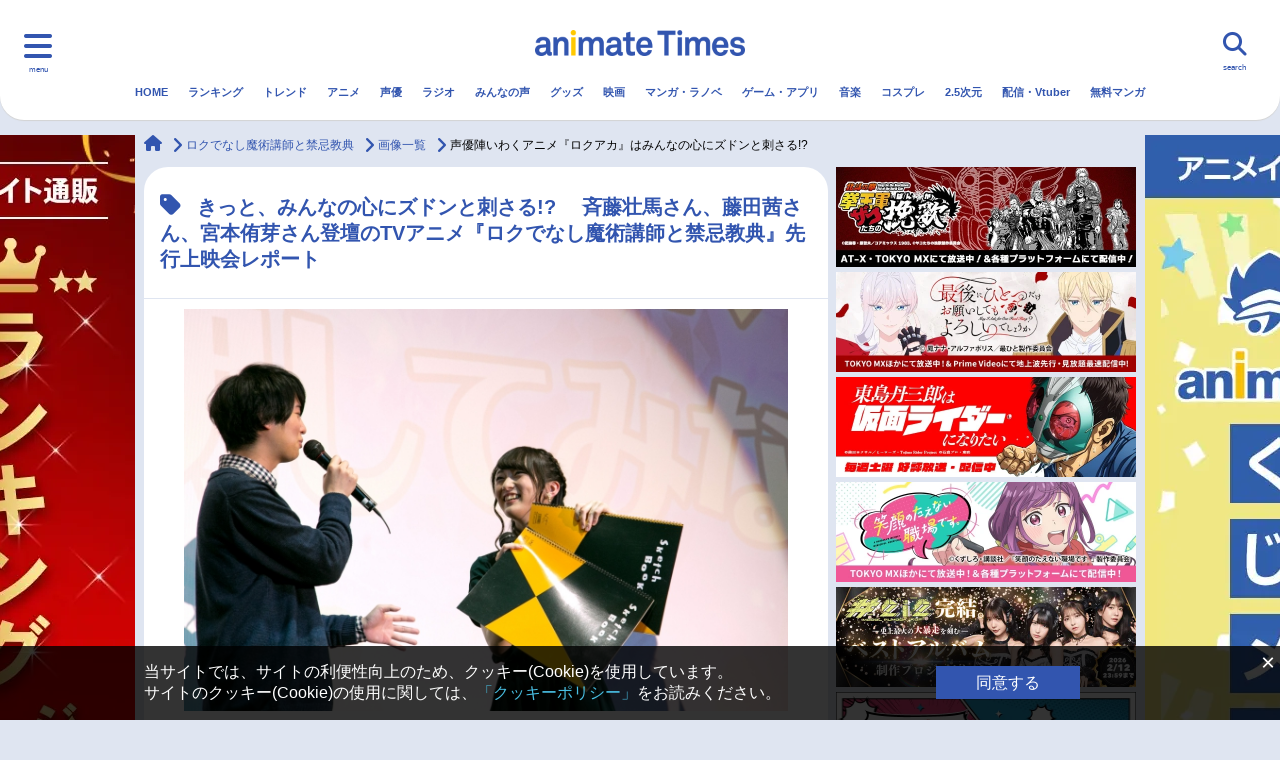

--- FILE ---
content_type: text/html; charset=UTF-8
request_url: https://www.animatetimes.com/news/img.php?id=1491914055&p=1&n=10
body_size: 22693
content:
<!DOCTYPE html>
<html lang="ja">
  <head>
    <script>
        window.dataLayer = window.dataLayer || [];
            </script>
    <script>
    window.isMobile = (function (userAgent) {
      var mobileUA = [
            'Mobile', 'Android', 'Silk/', 'Kindle', 'BlackBerry', 'Opera Mini', 'Opera Mobi',
        ];
        for (var i in mobileUA) {
            if (userAgent.indexOf(mobileUA[i]) > -1) {
                return true;
            }
        }
        return false;
    })(navigator.userAgent);

    window.gtmKey = isMobile ? 'GTM-WTK4TCX' : 'GTM-5LL2J7Z';
    </script>

    <!-- Google Tag Manager -->
    <script>(function(w,d,s,l,i){w[l]=w[l]||[];w[l].push({'gtm.start':
    new Date().getTime(),event:'gtm.js'});var f=d.getElementsByTagName(s)[0],
    j=d.createElement(s),dl=l!='dataLayer'?'&l='+l:'';j.async=true;j.src=
    'https://www.googletagmanager.com/gtm.js?id='+i+dl;f.parentNode.insertBefore(j,f);
    })(window,document,'script','dataLayer',gtmKey);</script>
    <!-- End Google Tag Manager -->

    <script async src="https://yads.c.yimg.jp/js/yads-async.js"></script>

    <script type="text/javascript" src="//js.rtoaster.jp/Rtoaster.js"></script>
    <script>
            Rtoaster.init("RTA-5e68-a99135045038");
    </script>
    <meta charset="UTF-8">
    <meta name="viewport" content="width=device-width, initial-scale=1.0">
    <meta http-equiv="X-UA-Compatible" content="IE=edge">
    <title>声優陣いわくアニメ『ロクアカ』はみんなの心にズドンと刺さる!? | アニメイトタイムズ</title>
        <meta name="keywords" content="アニメ,ラジオ,ニュース,声優,アニメイトタイムズ,アニメイト">
    <meta name="description" content="【アニメイトタイムズ】　2017年4月4日から放送開始となったTVアニメ『ロクでなし魔術講師と禁忌教典(アカシックレコード)』(著：羊太郎／イラスト：三嶋くろね)。本放送直前となる4月1日(土)、角川シネマ新宿にて第1・2話の先行上映会が行われました。　上映後には、グレン＝レーダス役...">
    <link rel="canonical" href="https://www.animatetimes.com/news/img.php?id=1491914055&amp;p=1&amp;n=10">
    <link rel="shortcut icon" href="https://www.animatetimes.com/wp-content/themes/animatetimes/frontend/assets/img/common/favicon.ico">
    <link rel="apple-touch-icon" sizes="180x180" href="https://www.animatetimes.com/wp-content/themes/animatetimes/frontend/assets/img/common/apple-touch-icon.png">
    <link rel="icon" type="image/png" sizes="256x256" href="https://www.animatetimes.com/wp-content/themes/animatetimes/frontend/assets/img/common/android-chrome-256x256.png">
    <link rel="icon" type="image/png" sizes="192x192" href="https://www.animatetimes.com/wp-content/themes/animatetimes/frontend/assets/img/common/android-chrome-192x192.png">
    <link rel="icon" type="image/png" sizes="32x32" href="https://www.animatetimes.com/wp-content/themes/animatetimes/frontend/assets/img/common/favicon-32x32.png">
    <link rel="icon" type="image/png" sizes="16x16" href="https://www.animatetimes.com/wp-content/themes/animatetimes/frontend/assets/img/common/favicon-16x16.png">
    <meta name="verify-v1" content="yCAUuml+xhTYucSjL4mVDfsFlPFshQywQzQHY6axtHE=">
    <meta property="og:url" content="https://www.animatetimes.com/news/img.php?id=1491914055&amp;p=1&amp;n=10">
    <meta property="og:type" content="article">
    <meta property="og:site_name" content="アニメイトタイムズ">
    <meta property="og:title" content="声優陣いわくアニメ『ロクアカ』はみんなの心にズドンと刺さる!? | アニメイトタイムズ">
    <meta property="og:description" content="【アニメイトタイムズ】　2017年4月4日から放送開始となったTVアニメ『ロクでなし魔術講師と禁忌教典(アカシックレコード)』(著：羊太郎／イラスト：三嶋くろね)。本放送直前となる4月1日(土)、角川シネマ新宿にて第1・2話の先行上映会が行われました。　上映後には、グレン＝レーダス役...">
    <meta property="og:image" content="https://img2.animatetimes.com/news/visual/2017/1491914055_1_28_16801e4880e55e3f44e3ba8f8bd1c8fe.jpg">
    <meta property="fb:app_id" content="519627958200656">
    <meta name="twitter:card" content="summary_large_image">
    <meta name="twitter:site" content="@animatetimes">
    <meta name="twitter:title" content="声優陣いわくアニメ『ロクアカ』はみんなの心にズドンと刺さる!? | アニメイトタイムズ">
    <meta name="twitter:description" content="【アニメイトタイムズ】　2017年4月4日から放送開始となったTVアニメ『ロクでなし魔術講師と禁忌教典(アカシックレコード)』(著：羊太郎／イラスト：三嶋くろね)。本放送直前となる4月1日(土)、角川シネマ新宿にて第1・2話の先行上映会が行われました。　上映後には、グレン＝レーダス役...">
    <meta name="twitter:image" content="https://img2.animatetimes.com/news/visual/2017/1491914055_1_28_16801e4880e55e3f44e3ba8f8bd1c8fe.jpg">
    <meta name="thumbnail" content="https://img2.animatetimes.com/news/visual/2017/1491914055_1_28_16801e4880e55e3f44e3ba8f8bd1c8fe.jpg">
    <link rel='stylesheet' id='contact-form-7-css'  href='https://www.animatetimes.com/wp-content/plugins/contact-form-7/includes/css/styles.css?ver=5.1.1' type='text/css' media='all' />
<link rel='stylesheet' id='ligature-symbols-css'  href='https://www.animatetimes.com/wp-content/plugins/gianism/assets/css/lsf.css?ver=2.11' type='text/css' media='all' />
<link rel='stylesheet' id='gianism-css'  href='https://www.animatetimes.com/wp-content/plugins/gianism/assets/css/gianism-style.css?ver=3.3.0' type='text/css' media='all' />
<link rel='stylesheet' id='style-css'  href='https://www.animatetimes.com/wp-content/themes/animatetimes/frontend/assets/css/style.css?ver=1761122776' type='text/css' media='all' />
<link rel='stylesheet' id='style_comment-css'  href='https://www.animatetimes.com/s/css/style_comment.css?ver=4.9.8' type='text/css' media='all' />
<script type='text/javascript' src='https://www.animatetimes.com/wp-includes/js/jquery/jquery.js?ver=1.12.4'></script>
<script type='text/javascript' src='https://www.animatetimes.com/wp-includes/js/jquery/jquery-migrate.min.js?ver=1.4.1'></script>
<script type='application/json' id="wpp-json">
{"sampling_active":1,"sampling_rate":100,"ajax_url":"https:\/\/www.animatetimes.com\/index.php?rest_route=\/wordpress-popular-posts\/v1\/popular-posts","ID":1922125,"token":"e9fc3d14f0","lang":0,"debug":0}
</script>
<script type='text/javascript' src='https://www.animatetimes.com/wp-content/plugins/wordpress-popular-posts/assets/js/wpp.min.js?ver=5.3.5'></script>
        <style>
            @-webkit-keyframes bgslide {
                from {
                    background-position-x: 0;
                }
                to {
                    background-position-x: -200%;
                }
            }

            @keyframes bgslide {
                    from {
                        background-position-x: 0;
                    }
                    to {
                        background-position-x: -200%;
                    }
            }

            .wpp-widget-placeholder {
                margin: 0 auto;
                width: 60px;
                height: 3px;
                background: #dd3737;
                background: -webkit-gradient(linear, left top, right top, from(#dd3737), color-stop(10%, #571313), to(#dd3737));
                background: linear-gradient(90deg, #dd3737 0%, #571313 10%, #dd3737 100%);
                background-size: 200% auto;
                border-radius: 3px;
                -webkit-animation: bgslide 1s infinite linear;
                animation: bgslide 1s infinite linear;
            }
        </style>
            <script src="https://www.animatetimes.com/filter-dead-link.js.php"></script>
  </head>
  <body class="news-template-default">

    <!-- Google Tag Manager (noscript) -->
  <noscript><iframe src="https://www.googletagmanager.com/ns.html?id=GTM-5LL2J7Z"
  height="0" width="0" style="display:none;visibility:hidden"></iframe></noscript>
  <!-- End Google Tag Manager (noscript) -->

    <div class="l-wrapper" id="pagetop">

<header class="c-header c-header-pc">
  <div class="c-header-logo"><a href="https://www.animatetimes.com/" id="times_logo"><img src="https://www.animatetimes.com/wp-content/themes/animatetimes/frontend/assets/img/common/logo.png" alt="animate Times"></a></div>
  <div class="c-header-trig nav-toggle">
    <div class="c-header-trig--label">menu</div>
  </div>

  <nav class="c-globalnav">
    <div class="row">
      <div class="c-globalnav-list--pc" style="margin-top: 80px;">
    <div class="nav-icons">
        <ul class="c-globalnav-list c-globalnav-list--category" style="margin-top: 0px;">
            <li class="c-globalnav-item"><a class="c-globalnav-link" href="https://www.animatetimes.com" name="menu_burger"><i class="fas fa-home"></i>HOME</a></li>
            <li class="c-globalnav-item"><a class="c-globalnav-link" href="https://www.animatetimes.com/ranking/" name="menu_burger"><i class="fas fa-crown"></i>ランキング</a></li>
            <li class="c-globalnav-item"><a class="c-globalnav-link" href="https://www.animatetimes.com/anime/" name="menu_burger"><i class="fas fa-tv"></i>アニメ</a></li>
            <li class="c-globalnav-item"><a class="c-globalnav-link" href="https://www.animatetimes.com/seiyu/" name="menu_burger"><i class="fas fa-microphone-alt"></i>声優</a></li>
            <li class="c-globalnav-item"><a class="c-globalnav-link" href="https://www.animatetimes.com/radio/" name="menu_burger"><i class="fas fa-broadcast-tower"></i>ラジオ</a></li>
            <li class="c-globalnav-item"><a class="c-globalnav-link" href="https://www.animatetimes.com/comment/" name="menu_burger"><i class="fas fa-comment"></i>みんなの声</a></li>
            <li class="c-globalnav-item"><a class="c-globalnav-link" href="https://www.animatetimes.com/goods/" name="menu_burger"><i class="fas fa-gift"></i>グッズ</a></li>
            <li class="c-globalnav-item"><a class="c-globalnav-link" href="https://www.animatetimes.com/eiga/" name="menu_burger"><i class="fas fa-video"></i>映画</a></li>
        </ul>
    </div>
    <div class="nav-icons">
        <ul class="c-globalnav-list c-globalnav-list--category" style="margin-top: 0px;">
            <li class="c-globalnav-item"><a class="c-globalnav-link" href="https://www.animatetimes.com/book/" name="menu_burger"><i class="fas fa-book"></i>マンガ・ラノベ</a></li>
            <li class="c-globalnav-item"><a class="c-globalnav-link" href="https://www.animatetimes.com/game/" name="menu_burger"><i class="fas fa-gamepad"></i>ゲーム・アプリ</a></li>
            <li class="c-globalnav-item"><a class="c-globalnav-link" href="https://www.animatetimes.com/music/" name="menu_burger"><i class="fas fa-music"></i>音楽</a></li>
            <li class="c-globalnav-item"><a class="c-globalnav-link" href="https://www.animatetimes.com/cosplay/" name="menu_burger"><i class="fas fa-tshirt"></i>コスプレ</a></li>
            <li class="c-globalnav-item"><a class="c-globalnav-link" href="https://www.animatetimes.com/25d/" name="menu_burger"><i class="fa-solid fa-people-line"></i>2.5次元</a></li>
            <li class="c-globalnav-item"><a class="c-globalnav-link" href="https://www.animatetimes.com/webcast/" name="menu_burger"><i class="fa-brands fa-square-youtube"></i>配信・Vtuber</a></li>
            <li class="c-globalnav-item"><a class="c-globalnav-link" href="https://www.animatetimes.com/trend/" name="menu_burger"><i class="fas fa-arrow-trend-up"></i>トレンド</a></li>
            <li class="c-globalnav-item"><a class="c-globalnav-link" href="https://www.animatetimes.com/ebook/" name="menu_burger"><i class="fas fa-book-open"></i>無料マンガ</a></li>
        </ul>
    </div>
    <div class="nav-menu">
        <ul class="c-globalnav-list">
    <li class="c-globalnav-item"><a class="c-globalnav-link" href="/index.php?p=1" name="menu_burger_news"><i class="fas fa-newspaper"></i>最新記事一覧</a></li>
    <li class="c-globalnav-item"><a class="c-globalnav-link" href="/anime/?p=1" name="menu_burger_news-anime"><i class="fas fa-newspaper"></i>アニメ記事一覧</a></li>
    <li class="c-globalnav-item"><a class="c-globalnav-link" href="/seiyu/?p=1" name="menu_burger_news-seiyu"><i class="fas fa-newspaper"></i>声優記事一覧</a></li>
</ul>

<ul class="c-globalnav-list">
    <li class="c-globalnav-item"><a class="c-globalnav-link" href="/tag/details.php?id=4105" name="menu_burger_eiga-anime"><i class="fas fa-video"></i>アニメ映画一覧</a></li>
    <li class="c-globalnav-item"><a class="c-globalnav-link" href="/tag/details.php?id=6875" name="menu_burger_eiga-live"><i class="fas fa-video"></i>実写化映画一覧</a></li>
    <li class="c-globalnav-item"><a class="c-globalnav-link" href="/tag/details.php?id=1393" name="menu_burger_seiyu-list"><i class="fas fa-microphone-alt"></i>男性声優/女性声優一覧</a></li>
</ul>

<ul class="c-globalnav-list">
    <li class="c-globalnav-item"><a class="c-globalnav-link" href="/tag/details.php?id=1392" name="menu_burger_week"><i class="fas fa-tv"></i>今期アニメ曜日別一覧</a></li>
    <li class="c-globalnav-item"><a class="c-globalnav-link" href="/tag/details.php?id=5228" name="menu_burger_spring"><i class="fas fa-tv"></i>春アニメ</a></li>
    <li class="c-globalnav-item"><a class="c-globalnav-link" href="/tag/details.php?id=5806" name="menu_burger_summer"><i class="fas fa-tv"></i>夏アニメ</a></li>
</ul>

<ul class="c-globalnav-list">
    <li class="c-globalnav-item"><a class="c-globalnav-link" href="/tag/details.php?id=5947" name="menu_burger_autumn"><i class="fas fa-tv"></i>秋アニメ</a></li>
    <li class="c-globalnav-item"><a class="c-globalnav-link" href="/tag/details.php?id=6212" name="menu_burger_winter"><i class="fas fa-tv"></i>冬アニメ</a></li>
</ul>
    </div>

    <div class="c-sns">
        <div class="c-sns-title">FOLLOW US</div>
        <ul class="c-sns-list">
        <li class="c-sns-item"><a class="c-sns-link" href="https://twitter.com/animatetimes" target="_blank"><i class="fa-brands fa-x-twitter">
            <svg xmlns="http://www.w3.org/2000/svg" height="16" width="16" viewBox="0 0 512 512"><!--!Font Awesome Free 6.5.1 by @fontawesome - https://fontawesome.com License - https://fontawesome.com/license/free Copyright 2023 Fonticons, Inc.--><path d="M389.2 48h70.6L305.6 224.2 487 464H345L233.7 318.6 106.5 464H35.8L200.7 275.5 26.8 48H172.4L272.9 180.9 389.2 48zM364.4 421.8h39.1L151.1 88h-42L364.4 421.8z"/></svg>
        </i></a></li>
        <li class="c-sns-item"><a class="c-sns-link" href="https://www.youtube.com/channel/UCj-7fExtfepnDR3FrX5K2sg/" target="_blank"><i class="fab fa-youtube"></i></a></li>
        <li class="c-sns-item"><a class="c-sns-link" href="https://www.facebook.com/animatetimes/?fref=ts" target="_blank"><i class="fab fa-facebook-f"></i></a></li>
        <li class="c-sns-item"><a class="c-sns-link" href="https://www.instagram.com/animatetimes/" target="_blank"><i class="fab fa-instagram"></i></a></li>
        </ul>
    </div>
</div><!--// pc -->
    </div>
  </nav>
  <div class="c-header-search">
    <div class="c-header-search--label">search</div>
      <form action="https://www.animatetimes.com/search/" method="get" id="searchArea" autocomplete="off">
        <div class="c-header-search-input">
          <input type="text" name="q" placeholder="検索キーワードを入力してください。">
        </div>
        <div class="c-header-search-icon"><i class="fas fa-search"></i></div>
        <div class="c-header-search-close"><i class="fas fa-times"></i></div>
      </form>
      <script type="text/javascript" src="//www.google.co.jp/coop/cse/brand?form=cse-search-box&amp;lang=ja"></script>
  </div>
  <nav class="c-header-nav">
    <ul class="c-header-list">
      <li class="c-header-item">
        <a class="c-header-link" href="https://www.animatetimes.com/" id="menu_gnavi_home">HOME</a>
      </li>
                                      <li class="c-header-item">
            <a class="c-header-link" href="https://www.animatetimes.com/ranking/" id="menu_gnavi_ranking">
              ランキング            </a>
          </li>
                                <li class="c-header-item">
            <a class="c-header-link" href="https://www.animatetimes.com/trend/" id="menu_gnavi_trend">
              トレンド            </a>
          </li>
                                <li class="c-header-item">
            <a class="c-header-link" href="https://www.animatetimes.com/anime/" id="menu_gnavi_anime">
              アニメ            </a>
          </li>
                                <li class="c-header-item">
            <a class="c-header-link" href="https://www.animatetimes.com/seiyu/" id="menu_gnavi_seiyu">
              声優            </a>
          </li>
                                <li class="c-header-item">
            <a class="c-header-link" href="https://www.animatetimes.com/radio/" id="menu_gnavi_radio">
              ラジオ            </a>
          </li>
                                <li class="c-header-item">
            <a class="c-header-link" href="https://www.animatetimes.com/comment/" id="menu_gnavi_comment">
              みんなの声            </a>
          </li>
                                <li class="c-header-item">
            <a class="c-header-link" href="https://www.animatetimes.com/goods/" id="menu_gnavi_goods">
              グッズ            </a>
          </li>
                                <li class="c-header-item">
            <a class="c-header-link" href="https://www.animatetimes.com/eiga/" id="menu_gnavi_eiga">
              映画            </a>
          </li>
                                <li class="c-header-item">
            <a class="c-header-link" href="https://www.animatetimes.com/book/" id="menu_gnavi_book">
              マンガ・ラノベ            </a>
          </li>
                                <li class="c-header-item">
            <a class="c-header-link" href="https://www.animatetimes.com/game/" id="menu_gnavi_game">
              ゲーム・アプリ            </a>
          </li>
                                <li class="c-header-item">
            <a class="c-header-link" href="https://www.animatetimes.com/music/" id="menu_gnavi_music">
              音楽            </a>
          </li>
                                <li class="c-header-item">
            <a class="c-header-link" href="https://www.animatetimes.com/cosplay/" id="menu_gnavi_cosplay">
              コスプレ            </a>
          </li>
                                <li class="c-header-item">
            <a class="c-header-link" href="https://www.animatetimes.com/25d/" id="menu_gnavi_25d">
              2.5次元            </a>
          </li>
                                <li class="c-header-item">
            <a class="c-header-link" href="https://www.animatetimes.com/webcast/" id="menu_gnavi_webcast">
              配信・Vtuber            </a>
          </li>
                                <li class="c-header-item">
            <a class="c-header-link" href="https://www.animatetimes.com/ebook/" id="menu_gnavi_ebook">
              無料マンガ            </a>
          </li>
                  </ul>
    <div class="c-header-border"></div>
  </nav>
</header>

<header class="c-header c-header-sp">
  <div class="c-header-logo"><a href="https://www.animatetimes.com/" id="times_logo"><img src="https://www.animatetimes.com/wp-content/themes/animatetimes/frontend/assets/img/common/logo.png" alt="animate Times"></a></div>
  <div class="c-header-trig nav-toggle">
    <div class="c-header-trig--label">menu</div>
  </div>

  <nav class="c-globalnav">
    <div class="row">
      <div class="c-globalnav-list--sp">
<ul class="c-globalnav-list c-globalnav-list--category c-globalnav-list--one-fourth">
    <li class="c-globalnav-item"><a class="c-globalnav-link" href="https://www.animatetimes.com/" name="menu_burger"><i class="fas fa-home"></i>HOME</a></li>
    <li class="c-globalnav-item"><a class="c-globalnav-link" href="https://www.animatetimes.com/ranking/" name="menu_burger"><i class="fas fa-crown"></i>ランキング</a></li>
    <li class="c-globalnav-item"><a class="c-globalnav-link" href="https://www.animatetimes.com/anime/" name="menu_burger"><i class="fas fa-tv"></i>アニメ</a></li>
    <li class="c-globalnav-item"><a class="c-globalnav-link" href="https://www.animatetimes.com/seiyu/" name="menu_burger"><i class="fas fa-microphone-alt"></i>声優</a></li>
    <li class="c-globalnav-item"><a class="c-globalnav-link" href="https://www.animatetimes.com/radio/" name="menu_burger"><i class="fas fa-broadcast-tower"></i>ラジオ</a></li>
    <li class="c-globalnav-item"><a class="c-globalnav-link" href="https://www.animatetimes.com/comment/" name="menu_burger"><i class="fas fa-comment"></i>みんなの声</a></li>
    <li class="c-globalnav-item"><a class="c-globalnav-link" href="https://www.animatetimes.com/goods/" name="menu_burger"><i class="fas fa-gift"></i>グッズ</a></li>
    <li class="c-globalnav-item"><a class="c-globalnav-link" href="https://www.animatetimes.com/eiga/" name="menu_burger"><i class="fas fa-video"></i>映画</a></li>
    <li class="c-globalnav-item"><a class="c-globalnav-link" href="https://www.animatetimes.com/book/" name="menu_burger"><i class="fas fa-book"></i>マンガ・ラノベ</a></li>
    <li class="c-globalnav-item"><a class="c-globalnav-link" href="https://www.animatetimes.com/game/" name="menu_burger"><i class="fas fa-gamepad"></i>ゲーム・アプリ</a></li>
    <li class="c-globalnav-item"><a class="c-globalnav-link" href="https://www.animatetimes.com/music/" name="menu_burger"><i class="fas fa-music"></i>音楽</a></li>
    <li class="c-globalnav-item"><a class="c-globalnav-link" href="https://www.animatetimes.com/cosplay/" name="menu_burger"><i class="fas fa-tshirt"></i>コスプレ</a></li>
    <li class="c-globalnav-item"><a class="c-globalnav-link" href="https://www.animatetimes.com/25d/" name="menu_burger"><i class="fa-solid fa-people-line"></i>2.5次元</a></li>
    <li class="c-globalnav-item"><a class="c-globalnav-link" href="https://www.animatetimes.com/webcast/" name="menu_burger"><i class="fa-brands fa-square-youtube"></i>配信・Vtuber</a></li>
    <li class="c-globalnav-item"><a class="c-globalnav-link" href="https://www.animatetimes.com/trend/" name="menu_burger"><i class="fas fa-arrow-trend-up"></i>トレンド</a></li>
    <li class="c-globalnav-item"><a class="c-globalnav-link" href="https://www.animatetimes.com/ebook/" name="menu_burger"><i class="fas fa-book-open"></i>無料マンガ</a></li>
</ul>
<!-- class に c-globalnav-list--half をつけると、幅が半分になります。 -->

<ul class="c-globalnav-list">
    <li class="c-globalnav-item"><a name="menu_burger_week" class="c-globalnav-link" href="https://www.animatetimes.com/index.php?p=1"><i class="fas fa-newspaper"></i>最新記事一覧</a></li>
</ul>

<ul class="c-globalnav-list c-globalnav-list--half">
    <li class="c-globalnav-item"><a name="menu_burger_winter" class="c-globalnav-link" href="/anime/?p=1"><i class="fas fa-newspaper"></i>アニメ記事一覧</a></li>
    <li class="c-globalnav-item"><a name="menu_burger_spring" class="c-globalnav-link" href="/seiyu/?p=1"><i class="fas fa-newspaper"></i>声優記事一覧</a></li>
    <li class="c-globalnav-item"><a class="c-globalnav-link" href="/tag/details.php?id=4105" name="menu_burger_eiga-anime"><i class="fas fa-video"></i>アニメ映画一覧</a></li>
    <li class="c-globalnav-item"><a class="c-globalnav-link" href="/tag/details.php?id=6875" name="menu_burger_eiga-live"><i class="fas fa-video"></i>実写化映画一覧</a></li>
</ul>


<ul class="c-globalnav-list">
    <li class="c-globalnav-item"><a name="menu_burger_week" class="c-globalnav-link" href="/tag/details.php?id=1392"><i class="fas fa-tv"></i>今期アニメ曜日別一覧</a></li>
</ul>

<ul class="c-globalnav-list c-globalnav-list--half">
    <li class="c-globalnav-item"><a name="menu_burger_spring" class="c-globalnav-link" href="/tag/details.php?id=5228"><i class="fas fa-tv"></i>春アニメ</a></li>
    <li class="c-globalnav-item"><a name="menu_burger_summer" class="c-globalnav-link" href="/tag/details.php?id=5806"><i class="fas fa-tv"></i>夏アニメ</a></li>
    <li class="c-globalnav-item"><a name="menu_burger_autumn" class="c-globalnav-link" href="/tag/details.php?id=5947"><i class="fas fa-tv"></i>秋アニメ</a></li>
    <li class="c-globalnav-item"><a name="menu_burger_winter" class="c-globalnav-link" href="/tag/details.php?id=6212"><i class="fas fa-tv"></i>冬アニメ</a></li>
</ul>

<ul class="c-globalnav-list">
    <li class="c-globalnav-item"><a class="c-globalnav-link" href="/tag/details.php?id=1393" name="menu_burger_seiyu-list"><i class="fas fa-microphone-alt"></i>男性声優/女性声優一覧</a></li>
</ul>

<!-- c-globalnav-list--half をつけなければ、幅は100%です。
<ul class="c-globalnav-list">
    <li class="c-globalnav-item"><a class="c-globalnav-link" href="/index.php?p=1"><i class="far fa-newspaper"></i>特集１</a></li>
    <li class="c-globalnav-item"><a class="c-globalnav-link" href="/index.php?p=1"><i class="far fa-newspaper"></i>特集2</a></li>
    <li class="c-globalnav-item"><a class="c-globalnav-link" href="/index.php?p=1"><i class="far fa-newspaper"></i>特集3</a></li>
</ul>
 -->

<!-- アイコン付きで2列のパターンです
<ul class="c-globalnav-list c-globalnav-list--category">
    <li class="c-globalnav-item"><a class="c-globalnav-link" href="/index.php?p=1"><i class="far fa-newspaper"></i>特集１</a></li>
    <li class="c-globalnav-item"><a class="c-globalnav-link" href="/index.php?p=1"><i class="far fa-newspaper"></i>特集2</a></li>
</ul>
 -->

<!-- アイコン付きで3列のパターンです
<ul class="c-globalnav-list c-globalnav-list--category c-globalnav-list--one-third">
    <li class="c-globalnav-item"><a class="c-globalnav-link" href="/index.php?p=1"><i class="far fa-newspaper"></i>特集１</a></li>
    <li class="c-globalnav-item"><a class="c-globalnav-link" href="/index.php?p=1"><i class="far fa-newspaper"></i>特集2</a></li>
    <li class="c-globalnav-item"><a class="c-globalnav-link" href="/index.php?p=1"><i class="far fa-newspaper"></i>特集3</a></li>
</ul>
 --><a class="nav-toggle bottom" href="."><i class="fas fa-times"></i></a>
<div class="c-sns">
    <div class="c-sns-title">FOLLOW US</div>
    <ul class="c-sns-list">
    <li class="c-sns-item"><a class="c-sns-link" href="https://twitter.com/animatetimes" target="_blank"><i class="fa-brands fa-x-twitter">
        <svg xmlns="http://www.w3.org/2000/svg" height="16" width="16" viewBox="0 0 512 512"><!--!Font Awesome Free 6.5.1 by @fontawesome - https://fontawesome.com License - https://fontawesome.com/license/free Copyright 2023 Fonticons, Inc.--><path d="M389.2 48h70.6L305.6 224.2 487 464H345L233.7 318.6 106.5 464H35.8L200.7 275.5 26.8 48H172.4L272.9 180.9 389.2 48zM364.4 421.8h39.1L151.1 88h-42L364.4 421.8z"/></svg>
    </i></a></li>
    <li class="c-sns-item"><a class="c-sns-link" href="https://www.youtube.com/channel/UCj-7fExtfepnDR3FrX5K2sg/" target="_blank"><i class="fab fa-youtube"></i></a></li>
    <li class="c-sns-item"><a class="c-sns-link" href="https://www.facebook.com/animatetimes/?fref=ts" target="_blank"><i class="fab fa-facebook-f"></i></a></li>
    <li class="c-sns-item"><a class="c-sns-link" href="https://www.instagram.com/animatetimes/" target="_blank"><i class="fab fa-instagram"></i></a></li>
    </ul>
</div>
</div><!--// sp  -->
    </div>
  </nav>
  <div class="c-header-search">
    <div class="c-header-search--label">search</div>
      <form action="https://www.animatetimes.com/search/" method="get" id="searchArea" autocomplete="off">
        <div class="c-header-search-input">
          <input type="text" name="q" placeholder="検索キーワードを入力してください。">
        </div>
        <div class="c-header-search-icon"><i class="fas fa-search"></i></div>
        <div class="c-header-search-close"><i class="fas fa-times"></i></div>
      </form>
      <script type="text/javascript" src="//www.google.co.jp/coop/cse/brand?form=cse-search-box&amp;lang=ja"></script>
  </div>
  <nav class="c-header-nav">
    <ul class="c-header-list">
      <li class="c-header-item">
        <a class="c-header-link" href="https://www.animatetimes.com/" id="menu_gnavi_home">HOME</a>
      </li>
                                      <li class="c-header-item">
            <a class="c-header-link" href="https://www.animatetimes.com/ranking/" id="menu_gnavi_ranking">
              ランキング            </a>
          </li>
                                <li class="c-header-item">
            <a class="c-header-link" href="https://www.animatetimes.com/trend/" id="menu_gnavi_trend">
              トレンド            </a>
          </li>
                                <li class="c-header-item">
            <a class="c-header-link" href="https://www.animatetimes.com/anime/" id="menu_gnavi_anime">
              アニメ            </a>
          </li>
                                <li class="c-header-item">
            <a class="c-header-link" href="https://www.animatetimes.com/seiyu/" id="menu_gnavi_seiyu">
              声優            </a>
          </li>
                                <li class="c-header-item">
            <a class="c-header-link" href="https://www.animatetimes.com/radio/" id="menu_gnavi_radio">
              ラジオ            </a>
          </li>
                                <li class="c-header-item">
            <a class="c-header-link" href="https://www.animatetimes.com/comment/" id="menu_gnavi_comment">
              みんなの声            </a>
          </li>
                                <li class="c-header-item">
            <a class="c-header-link" href="https://www.animatetimes.com/goods/" id="menu_gnavi_goods">
              グッズ            </a>
          </li>
                                <li class="c-header-item">
            <a class="c-header-link" href="https://www.animatetimes.com/eiga/" id="menu_gnavi_eiga">
              映画            </a>
          </li>
                                <li class="c-header-item">
            <a class="c-header-link" href="https://www.animatetimes.com/book/" id="menu_gnavi_book">
              マンガ・ラノベ            </a>
          </li>
                                <li class="c-header-item">
            <a class="c-header-link" href="https://www.animatetimes.com/game/" id="menu_gnavi_game">
              ゲーム・アプリ            </a>
          </li>
                                <li class="c-header-item">
            <a class="c-header-link" href="https://www.animatetimes.com/music/" id="menu_gnavi_music">
              音楽            </a>
          </li>
                                <li class="c-header-item">
            <a class="c-header-link" href="https://www.animatetimes.com/cosplay/" id="menu_gnavi_cosplay">
              コスプレ            </a>
          </li>
                                <li class="c-header-item">
            <a class="c-header-link" href="https://www.animatetimes.com/25d/" id="menu_gnavi_25d">
              2.5次元            </a>
          </li>
                                <li class="c-header-item">
            <a class="c-header-link" href="https://www.animatetimes.com/webcast/" id="menu_gnavi_webcast">
              配信・Vtuber            </a>
          </li>
                                <li class="c-header-item">
            <a class="c-header-link" href="https://www.animatetimes.com/ebook/" id="menu_gnavi_ebook">
              無料マンガ            </a>
          </li>
                  </ul>
    <div class="c-header-border"></div>
  </nav>
</header>

<div class="container">
          <div class="c-banner-sp c-banner-sp--w320 visible-xs visible-sm">
        <!-- 季節アニメ書籍(通販送客)
<div>
   <a name="times_pcside_shosekimatome" href="https://www.animate-onlineshop.jp/corner/cc/comic_set/cd/1738/?utm_source=atimes&utm_medium=animate&utm_campaign=times_bmatome_atm2024#anime" id="below_the_sitename">
          <img src="https://www.animatetimes.com/wp-content/uploads/2024/11/531282111e2999ce2e85f6d1a75fb932671f04254f4752_60672843_73b933106755c477493c4743d8ce3c35c283ad69.jpeg" alt="アニメイト通販秋アニメ書籍まとめ"></a>
    </div>
--!>

<div>
   <a name="times_pcside_shosekimatome" href="https://www.animatetimes.com/tag/details.php?id=12009" id="below_the_sitename">
          <img src="https://img2.animatetimes.com/2019/03/61414fde6bd54_1b8fb52418bb56c0627b4261937e1127.png" alt="おすすめ商品まとめ"></a>
    </div>
        </div>

</div>
<div class="c-banner-lg-area visible-md visible-lg">
 <div style="top: 135px; position: absolute; width: 100%">
  <div class="c-banner-lg-site-jack">
    <div class="c-banner-lg-site-jack-container">
      <div class='c-banner-lg c-banner-lg--left'>
    <a href='https://www.animate-onlineshop.jp/affiliate/affland.php?company_id=101&lsurl=https://www.animate-onlineshop.jp/ranking/&lstid=AMAUTOTRACK&utm_source=atimes&utm_medium=animate&utm_campaign=times_online_figure' target='_blank' class='c-banner-lg-container' id='times_ad_jackleft'>
        <img src='https://img2.animatetimes.com/2022/08/bbc296424516b071003072245087b2c362f5d839cdb1d1_28080128_7a11eda7b53301a0dffddba9a4e2a2e62e91c5de.jpg' alt='アニメイト通販 おすすめフィギュア' width='250' height='800'>
    </a>
</div>
<div class='c-banner-lg c-banner-lg--right'>
    <a href='https://www.animate-onlineshop.jp/affiliate/affland.php?company_id=101&lsurl=https://www.animate-onlineshop.jp/animetitle/?aid=14212&lstid=AMAUTOTRACK&utm_source=atimes&utm_medium=animate&utm_campaign=times_online_kujimate' target='_blank' class='c-banner-lg-container' id='times_ad_jackright'>
        <img src='https://img2.animatetimes.com/2022/08/8b66d5962b9d6d4588cc5dd7e97918bb62f5d051306523_02927872_ca83e0d8ea898b3ce5770de7a08675d84efa03d7.jpg
' alt='アニメイト通販 くじメイト' width='250' height='800'></a>
</div>    </div>
  </div>
 </div>
</div>
      <div class="container">
          <nav class="c-pankuzu">
              <ul class="c-pankuzu-list" itemscope itemtype="http://schema.org/BreadcrumbList">
                  <li class="c-pankuzu-home" itemprop="itemListElement" itemscope itemtype="http://schema.org/ListItem">
                      <a class="c-pankuzu-link" itemprop="item" href="https://www.animatetimes.com"><i class="fas fa-home"></i><span class="sr-only" itemprop="name">animateTimes</span></a>
                      <meta itemprop="position" content="1" />
                  </li>

                                        <li class="c-pankuzu-item" itemprop="itemListElement" itemscope itemtype="http://schema.org/ListItem"><a class="c-pankuzu-link" itemprop="item" href="https://www.animatetimes.com/tag/details.php?id=6432"><span itemprop="name">ロクでなし魔術講師と禁忌教典</span></a>
                      <meta itemprop="position" content="2" />
                      </li>
                                        <li class="c-pankuzu-item" itemprop="itemListElement" itemscope itemtype="http://schema.org/ListItem"><a class="c-pankuzu-link" itemprop="item" href="https://www.animatetimes.com/tag_img/details.php?id=6432"><span itemprop="name">画像一覧</span></a>
                      <meta itemprop="position" content="3" />
                      </li>
                                        <li class="c-pankuzu-item" itemprop="itemListElement" itemscope itemtype="http://schema.org/ListItem"><a class="c-pankuzu-link" itemprop="item" href="https://www.animatetimes.com/news/details.php?id=1491914055"><span itemprop="name">声優陣いわくアニメ『ロクアカ』はみんなの心にズドンと刺さる!?</span></a>
                      <meta itemprop="position" content="4" />
                      </li>
                                </ul>
          </nav>
      </div>
      <div class="container">
        <div class="l-content">
          <section class="l-content-main">
            <div class="l-box l-box--article">
                <h1 class="c-pagetitle c-border-bottom-a" id="title"><i class="fas fa-tag"></i>きっと、みんなの心にズドンと刺さる!?　 斉藤壮馬さん、藤田茜さん、宮本侑芽さん登壇のTVアニメ『ロクでなし魔術講師と禁忌教典』先行上映会レポート</h1>
                <div class="l-article tag-img-detail">
                    <div class="row mt-10">
                        <div class="c-image-a">
                            <img src="https://img2.animatetimes.com/news/visual/2017/1491914055_1_28_16801e4880e55e3f44e3ba8f8bd1c8fe.jpg" alt="きっと、みんなの心にズドンと刺さる!?　 斉藤壮馬さん、藤田茜さん、宮本侑芽さん登壇のTVアニメ『ロクでなし魔術講師と禁忌教典』先行上映会レポートの画像-10">
                        </div>
                        <span class="tag-img-detail-page">10/12</span>
                    </div>
                    <div class="tag-img-detail-buttons">
                                                <a class="c-button-sub prev c-button-normal--s" href="https://www.animatetimes.com/news/img.php?id=1491914055&p=1&n=9#title"><i class="fas fa-chevron-circle-left"> </i>前の画像</a>
                                                                        <a class="c-button-sub next c-button-normal--s" href="https://www.animatetimes.com/news/img.php?id=1491914055&p=1&n=11#title">次の画像 <i class="fas fa-chevron-circle-right"></i></a>
                                            </div>
                    <div class="c-besides tag-img-detail">
                        <a class="c-more c-button-normal" href="/tag_img/details.php?id=6432">ロクでなし魔術講師と禁忌教典<br />画像まとめを見る</a>
                        <a class="c-button-sub" href="https://www.animatetimes.com/news/details.php?id=1491914055">元の記事へ戻る</a>
                                            </div>
                    <div class="row">
                        <ul>
                            <li class="col-xs-12 col-sm-12">
                                <a href="https://www.animatetimes.com/news/img.php?id=1491914055&p=1&n=1"><img class="c-image-a" src="https://img2.animatetimes.com/news/visual/2017/1491914055_1_1_cf26453de04b9c6db8aef7ce76bda580.jpg" alt="きっと、みんなの心にズドンと刺さる!?　 斉藤壮馬さん、藤田茜さん、宮本侑芽さん登壇のTVアニメ『ロクでなし魔術講師と禁忌教典』先行上映会レポート"></a>
                            </li>
                            <li class="col-xs-12 col-sm-12">
                                <a href="https://www.animatetimes.com/news/img.php?id=1491914055&p=1&n=2"><img class="c-image-a" src="https://img2.animatetimes.com/news/visual/2017/1491914055_1_4_be7c6e513c502b4188d758f07be41bf2.jpg" alt="きっと、みんなの心にズドンと刺さる!?　 斉藤壮馬さん、藤田茜さん、宮本侑芽さん登壇のTVアニメ『ロクでなし魔術講師と禁忌教典』先行上映会レポート"></a>
                            </li>
                            <li class="col-xs-12 col-sm-12">
                                <a href="https://www.animatetimes.com/news/img.php?id=1491914055&p=1&n=3"><img class="c-image-a" src="https://img2.animatetimes.com/news/visual/2017/1491914055_1_7_93c12481b36ddcde3d2dbc5e1a428244.jpg" alt="きっと、みんなの心にズドンと刺さる!?　 斉藤壮馬さん、藤田茜さん、宮本侑芽さん登壇のTVアニメ『ロクでなし魔術講師と禁忌教典』先行上映会レポート"></a>
                            </li>
                            <li class="col-xs-12 col-sm-12">
                                <a href="https://www.animatetimes.com/news/img.php?id=1491914055&p=1&n=4"><img class="c-image-a" src="https://img2.animatetimes.com/news/visual/2017/1491914055_1_10_12425011f1748b3c855b8c73b66b8191.jpg" alt="きっと、みんなの心にズドンと刺さる!?　 斉藤壮馬さん、藤田茜さん、宮本侑芽さん登壇のTVアニメ『ロクでなし魔術講師と禁忌教典』先行上映会レポート"></a>
                            </li>
                            <li class="col-xs-12 col-sm-12">
                                <a href="https://www.animatetimes.com/news/img.php?id=1491914055&p=1&n=5"><img class="c-image-a" src="https://img2.animatetimes.com/news/visual/2017/1491914055_1_13_77410af0154dae787445fc748bde7b6a.jpg" alt="きっと、みんなの心にズドンと刺さる!?　 斉藤壮馬さん、藤田茜さん、宮本侑芽さん登壇のTVアニメ『ロクでなし魔術講師と禁忌教典』先行上映会レポート"></a>
                            </li>
                            <li class="col-xs-12 col-sm-12">
                                <a href="https://www.animatetimes.com/news/img.php?id=1491914055&p=1&n=6"><img class="c-image-a" src="https://img2.animatetimes.com/news/visual/2017/1491914055_1_16_631ab23f756d7cde7e65e0dc7602a17e.jpg" alt="きっと、みんなの心にズドンと刺さる!?　 斉藤壮馬さん、藤田茜さん、宮本侑芽さん登壇のTVアニメ『ロクでなし魔術講師と禁忌教典』先行上映会レポート"></a>
                            </li>
                            <li class="col-xs-12 col-sm-12">
                                <a href="https://www.animatetimes.com/news/img.php?id=1491914055&p=1&n=7"><img class="c-image-a" src="https://img2.animatetimes.com/news/visual/2017/1491914055_1_19_78ee22f1d3e2799670bba44047291d2a.jpg" alt="きっと、みんなの心にズドンと刺さる!?　 斉藤壮馬さん、藤田茜さん、宮本侑芽さん登壇のTVアニメ『ロクでなし魔術講師と禁忌教典』先行上映会レポート"></a>
                            </li>
                            <li class="col-xs-12 col-sm-12">
                                <a href="https://www.animatetimes.com/news/img.php?id=1491914055&p=1&n=8"><img class="c-image-a" src="https://img2.animatetimes.com/news/visual/2017/1491914055_1_22_432a2863d989aeb05949a90024d77ed3.jpg" alt="きっと、みんなの心にズドンと刺さる!?　 斉藤壮馬さん、藤田茜さん、宮本侑芽さん登壇のTVアニメ『ロクでなし魔術講師と禁忌教典』先行上映会レポート"></a>
                            </li>
                            <li class="col-xs-12 col-sm-12">
                                <a href="https://www.animatetimes.com/news/img.php?id=1491914055&p=1&n=9"><img class="c-image-a" src="https://img2.animatetimes.com/news/visual/2017/1491914055_1_25_1a44ec76102f7b1ee8f62f602fc63a66.jpg" alt="きっと、みんなの心にズドンと刺さる!?　 斉藤壮馬さん、藤田茜さん、宮本侑芽さん登壇のTVアニメ『ロクでなし魔術講師と禁忌教典』先行上映会レポート"></a>
                            </li>
                            <li class="col-xs-12 col-sm-12">
                                <a href="https://www.animatetimes.com/news/img.php?id=1491914055&p=1&n=10"><img class="c-image-a" src="https://img2.animatetimes.com/news/visual/2017/1491914055_1_28_16801e4880e55e3f44e3ba8f8bd1c8fe.jpg" alt="きっと、みんなの心にズドンと刺さる!?　 斉藤壮馬さん、藤田茜さん、宮本侑芽さん登壇のTVアニメ『ロクでなし魔術講師と禁忌教典』先行上映会レポート"></a>
                            </li>
                            <li class="col-xs-12 col-sm-12">
                                <a href="https://www.animatetimes.com/news/img.php?id=1491914055&p=1&n=11"><img class="c-image-a" src="https://img2.animatetimes.com/news/visual/2017/1491914055_2_1_d20c6020d55253712226418efd6e8c33.jpg" alt="きっと、みんなの心にズドンと刺さる!?　 斉藤壮馬さん、藤田茜さん、宮本侑芽さん登壇のTVアニメ『ロクでなし魔術講師と禁忌教典』先行上映会レポート"></a>
                            </li>
                            <li class="col-xs-12 col-sm-12">
                                <a href="https://www.animatetimes.com/news/img.php?id=1491914055&p=1&n=12"><img class="c-image-a" src="https://img2.animatetimes.com/news/visual/2017/1491914055_2_4_6e851dfd4c6aa55b8bddbeec715c9f69.jpg" alt="きっと、みんなの心にズドンと刺さる!?　 斉藤壮馬さん、藤田茜さん、宮本侑芽さん登壇のTVアニメ『ロクでなし魔術講師と禁忌教典』先行上映会レポート"></a>
                            </li>
                        </ul>
                    </div><!-- //row -->
                </div>

                <div class="c-taglist">
                    <div class="c-heading-icon"><i class="fas fa-tag"></i>関連タグ</div>
                    <ul class="c-taglist-list">
                                                                                <li class="c-taglist-item"><a href="https://www.animatetimes.com/tag/details.php?id=6432" class="c-taglist-link">ロクでなし魔術講師と禁忌教典</a></li>
                                                                                <li class="c-taglist-item"><a href="https://www.animatetimes.com/tag/details.php?id=5228" class="c-taglist-link">2026春アニメ</a></li>
                                                                                <li class="c-taglist-item"><a href="https://www.animatetimes.com/tag/details.php?id=4144" class="c-taglist-link">斉藤壮馬</a></li>
                                                                                <li class="c-taglist-item"><a href="https://www.animatetimes.com/tag/details.php?id=3899" class="c-taglist-link">藤田茜</a></li>
                                                                                <li class="c-taglist-item"><a href="https://www.animatetimes.com/tag/details.php?id=6674" class="c-taglist-link">宮本侑芽</a></li>
                                                                                <li class="c-taglist-item"><a href="https://www.animatetimes.com/tag/details.php?id=2703" class="c-taglist-link">鈴木このみ</a></li>
                                                                                <li class="c-taglist-item"><a href="https://www.animatetimes.com/tag/details.php?id=2" class="c-taglist-link">レポート</a></li>
                                                                                <li class="c-taglist-item"><a href="https://www.animatetimes.com/tag/details.php?id=1392" class="c-taglist-link">アニメ</a></li>
                                                                                <li class="c-taglist-item"><a href="https://www.animatetimes.com/tag/details.php?id=1393" class="c-taglist-link">声優</a></li>
                                            </ul>
<nav class="c-share">
    <div class="c-share-list" data-url="https://www.animatetimes.com/news/details.php?id=1491914055">
        <div class="c-share-item">
            <a class="share_social_link" href="https://twitter.com/share?url=https%3A%2F%2Fwww.animatetimes.com%2Fnews%2Fdetails.php%3Fid%3D1491914055&text=%E5%A3%B0%E5%84%AA%E9%99%A3%E3%81%84%E3%82%8F%E3%81%8F%E3%82%A2%E3%83%8B%E3%83%A1%E3%80%8E%E3%83%AD%E3%82%AF%E3%82%A2%E3%82%AB%E3%80%8F%E3%81%AF%E3%81%BF%E3%82%93%E3%81%AA%E3%81%AE%E5%BF%83%E3%81%AB%E3%82%BA%E3%83%89%E3%83%B3%E3%81%A8%E5%88%BA%E3%81%95%E3%82%8B%21%3F&count=horizontal&lang=ja" target="_blank">
            <div class="c-share-link c-share-link--tw" href=""><i><svg style="margin-top: 4px; line-height: 1; height: 1em; width: auto;" xmlns="http://www.w3.org/2000/svg" viewBox="0 0 512 512"><!--!Font Awesome Free 6.5.2 by @fontawesome - https://fontawesome.com License - https://fontawesome.com/license/free Copyright 2024 Fonticons, Inc.--><path fill="currentColor" d="M389.2 48h70.6L305.6 224.2 487 464H345L233.7 318.6 106.5 464H35.8L200.7 275.5 26.8 48H172.4L272.9 180.9 389.2 48zM364.4 421.8h39.1L151.1 88h-42L364.4 421.8z"/></svg></i>
                <div class="c-share-count"></div>
            </div>
            </a>
        </div>
        <div class="c-share-item">
            <a href="https://www.facebook.com/sharer.php?u=https%3A%2F%2Fwww.animatetimes.com%2Fnews%2Fdetails.php%3Fid%3D1491914055" target="_blank">
            <div class="c-share-link c-share-link--fb" href=""><i class="fab fa-facebook-f"></i>
                <div class="c-share-count"></div>
            </div>
            </a>
        </div>
        <div class="c-share-item">
            <a href="https://b.hatena.ne.jp/add?mode=confirm&url=https%3A%2F%2Fwww.animatetimes.com%2Fnews%2Fdetails.php%3Fid%3D1491914055&title=%E5%A3%B0%E5%84%AA%E9%99%A3%E3%81%84%E3%82%8F%E3%81%8F%E3%82%A2%E3%83%8B%E3%83%A1%E3%80%8E%E3%83%AD%E3%82%AF%E3%82%A2%E3%82%AB%E3%80%8F%E3%81%AF%E3%81%BF%E3%82%93%E3%81%AA%E3%81%AE%E5%BF%83%E3%81%AB%E3%82%BA%E3%83%89%E3%83%B3%E3%81%A8%E5%88%BA%E3%81%95%E3%82%8B%21%3F" target="_blank">
            <div class="c-share-link c-share-link--b" href=""><img src="https://www.animatetimes.com/wp-content/themes/animatetimes/frontend/assets/img/share/b.png" alt=""></div>
            </a>
        </div>
        <div class="c-share-item">
            <a href="https://line.me/R/msg/text/?%E5%A3%B0%E5%84%AA%E9%99%A3%E3%81%84%E3%82%8F%E3%81%8F%E3%82%A2%E3%83%8B%E3%83%A1%E3%80%8E%E3%83%AD%E3%82%AF%E3%82%A2%E3%82%AB%E3%80%8F%E3%81%AF%E3%81%BF%E3%82%93%E3%81%AA%E3%81%AE%E5%BF%83%E3%81%AB%E3%82%BA%E3%83%89%E3%83%B3%E3%81%A8%E5%88%BA%E3%81%95%E3%82%8B%21%3F%0D%0Ahttps%3A%2F%2Fwww.animatetimes.com%2Fnews%2Fdetails.php%3Fid%3D1491914055" target="_blank">
            <div class="c-share-link c-share-link--ln" href=""><img src="https://www.animatetimes.com/wp-content/themes/animatetimes/frontend/assets/img/share/ln.png" alt=""></div>
            </a>
        </div>
    </div>
</nav>

                </div><!-- //c-taglist -->
            </div>
        <div class="c-banner-sp c-banner-sp--w300 visible-xs visible-sm">
        <div id="a65ec63370814bcde1a0d4ccaa07785a" >
	<script type="text/javascript">
		microadCompass.queue.push({
			"spot": "a65ec63370814bcde1a0d4ccaa07785a"
		});
	</script>
</div>        </div>

<div class="l-box l-box-b">
    <div class="c-heading-box">
                    <h2>関連商品</h2>
            </div>
    <div class="l-article">
        <div class="slick_target" id="related_products_carousel">
            <a class="c-product" href="https://www.animate-onlineshop.jp/affiliate/affland.php?company_id=101&lsurl=https://www.animate-onlineshop.jp/products/detail.php?product_id=3360291&lstid=AMAUTOTRACK&utm_source=atimes&utm_medium=animate&utm_campaign=n_1491914055_p1" id="times_affiliate-area" target="_blank">
                <div class="c-product__img"><img src="https://tc-animate.techorus-cdn.com/resize_image/resize_image.php?image=4550687113563_1_1766462710.jpg&width=127&height=127&age_limit=&sex_characteristic=&image_display_restriction=0&warning_restriction=0" width="127" height="127" loading="lazy" alt="【グッズ-バッチ】ロクでなし魔術講師と禁忌教典 トレーディング缶バッジの画像"></div>
                <div class="c-product__meta">
                    <div class="c-product__label">予約</div>
                </div>
                <div class="c-product__date">2026年03月 中 発売予定</div>
                <div class="c-product__title">【グッズ-バッチ】ロクでなし魔術講師と禁忌教典 トレーディング缶バッジ</div>
                <div class="c-product__price">￥550</div></a>
            <a class="c-product" href="https://www.animate-onlineshop.jp/affiliate/affland.php?company_id=101&lsurl=https://www.animate-onlineshop.jp/products/detail.php?product_id=3136803&lstid=AMAUTOTRACK&utm_source=atimes&utm_medium=animate&utm_campaign=n_1491914055_p2" id="times_affiliate-area" target="_blank">
                <div class="c-product__img"><img src="https://tc-animate.techorus-cdn.com/resize_image/resize_image.php?image=JPRO_9784040756646.jpg&width=127&height=127&age_limit=&sex_characteristic=&image_display_restriction=0&warning_restriction=0" width="89" height="127" loading="lazy" alt="【小説】イヴと偽りの天使たち ロクでなし魔術講師と禁忌教典【正典】の画像"></div>
                <div class="c-product__meta">
                    <div class="c-product__label">お取り寄せ</div>
                </div>
                <div class="c-product__date">2025/07/18 発売</div>
                <div class="c-product__title">【小説】イヴと偽りの天使たち ロクでなし魔術講師と禁忌教典【正典】</div>
                <div class="c-product__price">￥858</div></a>
            <a class="c-product" href="https://www.animate-onlineshop.jp/affiliate/affland.php?company_id=101&lsurl=https://www.animate-onlineshop.jp/products/detail.php?product_id=2330414&lstid=AMAUTOTRACK&utm_source=atimes&utm_medium=animate&utm_campaign=n_1491914055_p3" id="times_affiliate-area" target="_blank">
                <div class="c-product__img"><img src="https://tc-animate.techorus-cdn.com/resize_image/resize_image.php?image=JPRO_9784040751849.jpg&width=127&height=127&age_limit=&sex_characteristic=&image_display_restriction=0&warning_restriction=0" width="89" height="127" loading="lazy" alt="【小説】ロクでなし魔術講師と禁忌教典(24)の画像"></div>
                <div class="c-product__meta">
                    <div class="c-product__label">お取り寄せ</div>
                </div>
                <div class="c-product__date">2023/11/17 発売</div>
                <div class="c-product__title">【小説】ロクでなし魔術講師と禁忌教典(24)</div>
                <div class="c-product__price">￥814</div></a>
            <a class="c-product" href="https://www.animate-onlineshop.jp/affiliate/affland.php?company_id=101&lsurl=https://www.animate-onlineshop.jp/products/detail.php?product_id=2326751&lstid=AMAUTOTRACK&utm_source=atimes&utm_medium=animate&utm_campaign=n_1491914055_p4" id="times_affiliate-area" target="_blank">
                <div class="c-product__img"><img src="https://tc-animate.techorus-cdn.com/resize_image/resize_image.php?image=JPRO_9784040751436.jpg&width=127&height=127&age_limit=&sex_characteristic=&image_display_restriction=0&warning_restriction=0" width="89" height="127" loading="lazy" alt="【小説】ロクでなし魔術講師と禁忌教典(23)の画像"></div>
                <div class="c-product__meta">
                    <div class="c-product__label">お取り寄せ</div>
                </div>
                <div class="c-product__date">2023/10/20 発売</div>
                <div class="c-product__title">【小説】ロクでなし魔術講師と禁忌教典(23)</div>
                <div class="c-product__price">￥814</div></a>
            <a class="c-product" href="https://www.animate-onlineshop.jp/affiliate/affland.php?company_id=101&lsurl=https://www.animate-onlineshop.jp/products/detail.php?product_id=2226491&lstid=AMAUTOTRACK&utm_source=atimes&utm_medium=animate&utm_campaign=n_1491914055_p5" id="times_affiliate-area" target="_blank">
                <div class="c-product__img"><img src="https://tc-animate.techorus-cdn.com/resize_image/resize_image.php?image=JPRO_9784040745800.jpg&width=127&height=127&age_limit=&sex_characteristic=&image_display_restriction=0&warning_restriction=0" width="89" height="127" loading="lazy" alt="【小説】ロクでなし魔術講師と禁忌教典(22)の画像"></div>
                <div class="c-product__meta">
                    <div class="c-product__label">お取り寄せ</div>
                </div>
                <div class="c-product__date">2023/04/20 発売</div>
                <div class="c-product__title">【小説】ロクでなし魔術講師と禁忌教典(22)</div>
                <div class="c-product__price">￥770</div></a>
            <a class="c-product" href="https://www.animate-onlineshop.jp/affiliate/affland.php?company_id=101&lsurl=https://www.animate-onlineshop.jp/products/detail.php?product_id=2095781&lstid=AMAUTOTRACK&utm_source=atimes&utm_medium=animate&utm_campaign=n_1491914055_p6" id="times_affiliate-area" target="_blank">
                <div class="c-product__img"><img src="https://tc-animate.techorus-cdn.com/resize_image/resize_image.php?image=JPRO_9784040745794.jpg&width=127&height=127&age_limit=&sex_characteristic=&image_display_restriction=0&warning_restriction=0" width="89" height="127" loading="lazy" alt="【小説】ロクでなし魔術講師と禁忌教典(21)の画像"></div>
                <div class="c-product__meta">
                    <div class="c-product__label">お取り寄せ</div>
                </div>
                <div class="c-product__date">2022/06/17 発売</div>
                <div class="c-product__title">【小説】ロクでなし魔術講師と禁忌教典(21)</div>
                <div class="c-product__price">￥748</div></a>
            <a class="c-product" href="https://www.animate-onlineshop.jp/affiliate/affland.php?company_id=101&lsurl=https://www.animate-onlineshop.jp/products/detail.php?product_id=2041252&lstid=AMAUTOTRACK&utm_source=atimes&utm_medium=animate&utm_campaign=n_1491914055_p7" id="times_affiliate-area" target="_blank">
                <div class="c-product__img"><img src="https://tc-animate.techorus-cdn.com/resize_image/resize_image.php?image=JPRO_9784040741482.jpg&width=127&height=127&age_limit=&sex_characteristic=&image_display_restriction=0&warning_restriction=0" width="89" height="127" loading="lazy" alt="【小説】ロクでなし魔術講師と禁忌教典(20)の画像"></div>
                <div class="c-product__meta">
                    <div class="c-product__label">お取り寄せ</div>
                </div>
                <div class="c-product__date">2022/02/19 発売</div>
                <div class="c-product__title">【小説】ロクでなし魔術講師と禁忌教典(20)</div>
                <div class="c-product__price">￥748</div></a>
            <a class="c-product" href="https://www.animate-onlineshop.jp/affiliate/affland.php?company_id=101&lsurl=https://www.animate-onlineshop.jp/products/detail.php?product_id=1959696&lstid=AMAUTOTRACK&utm_source=atimes&utm_medium=animate&utm_campaign=n_1491914055_p8" id="times_affiliate-area" target="_blank">
                <div class="c-product__img"><img src="https://tc-animate.techorus-cdn.com/resize_image/resize_image.php?image=JPRO_9784041117064.jpg&width=127&height=127&age_limit=&sex_characteristic=&image_display_restriction=0&warning_restriction=0" width="89" height="127" loading="lazy" alt="【コミック】ロクでなし魔術講師と禁忌教典(16)の画像"></div>
                <div class="c-product__meta">
                    <div class="c-product__label">通常</div>
                </div>
                <div class="c-product__date">2021/08/26 発売</div>
                <div class="c-product__title">【コミック】ロクでなし魔術講師と禁忌教典(16)</div>
                <div class="c-product__price">￥792</div></a>
            <a class="c-product" href="https://www.animate-onlineshop.jp/affiliate/affland.php?company_id=101&lsurl=https://www.animate-onlineshop.jp/products/detail.php?product_id=1931690&lstid=AMAUTOTRACK&utm_source=atimes&utm_medium=animate&utm_campaign=n_1491914055_p9" id="times_affiliate-area" target="_blank">
                <div class="c-product__img"><img src="https://tc-animate.techorus-cdn.com/resize_image/resize_image.php?image=JPRO_9784040741475.jpg&width=127&height=127&age_limit=&sex_characteristic=&image_display_restriction=0&warning_restriction=0" width="89" height="127" loading="lazy" alt="【小説】ロクでなし魔術講師と禁忌教典(19)の画像"></div>
                <div class="c-product__meta">
                    <div class="c-product__label">お取り寄せ</div>
                </div>
                <div class="c-product__date">2021/06/18 発売</div>
                <div class="c-product__title">【小説】ロクでなし魔術講師と禁忌教典(19)</div>
                <div class="c-product__price">￥748</div></a>
            <a class="c-product" href="https://www.animate-onlineshop.jp/affiliate/affland.php?company_id=101&lsurl=https://www.animate-onlineshop.jp/products/detail.php?product_id=1904128&lstid=AMAUTOTRACK&utm_source=atimes&utm_medium=animate&utm_campaign=n_1491914055_p10" id="times_affiliate-area" target="_blank">
                <div class="c-product__img"><img src="https://tc-animate.techorus-cdn.com/resize_image/resize_image.php?image=JPRO_9784041093436.jpg&width=127&height=127&age_limit=&sex_characteristic=&image_display_restriction=0&warning_restriction=0" width="89" height="127" loading="lazy" alt="【コミック】ロクでなし魔術講師と禁忌教典(15)の画像"></div>
                <div class="c-product__meta">
                    <div class="c-product__label">通常</div>
                </div>
                <div class="c-product__date">2021/03/26 発売</div>
                <div class="c-product__title">【コミック】ロクでなし魔術講師と禁忌教典(15)</div>
                <div class="c-product__price">￥792</div></a>
            <a class="c-product" href="https://www.animate-onlineshop.jp/affiliate/affland.php?company_id=101&lsurl=https://www.animate-onlineshop.jp/products/detail.php?product_id=1866018&lstid=AMAUTOTRACK&utm_source=atimes&utm_medium=animate&utm_campaign=n_1491914055_p11" id="times_affiliate-area" target="_blank">
                <div class="c-product__img"><img src="https://tc-animate.techorus-cdn.com/resize_image/resize_image.php?image=JPRO_9784040737379.jpg&width=127&height=127&age_limit=&sex_characteristic=&image_display_restriction=0&warning_restriction=0" width="89" height="127" loading="lazy" alt="【小説】ロクでなし魔術講師と禁忌教典(18)の画像"></div>
                <div class="c-product__meta">
                    <div class="c-product__label">お取り寄せ</div>
                </div>
                <div class="c-product__date">2020/12/19 発売</div>
                <div class="c-product__title">【小説】ロクでなし魔術講師と禁忌教典(18)</div>
                <div class="c-product__price">￥737</div></a>
            <a class="c-product" href="https://www.animate-onlineshop.jp/affiliate/affland.php?company_id=101&lsurl=https://www.animate-onlineshop.jp/products/detail.php?product_id=1843035&lstid=AMAUTOTRACK&utm_source=atimes&utm_medium=animate&utm_campaign=n_1491914055_p12" id="times_affiliate-area" target="_blank">
                <div class="c-product__img"><img src="https://tc-animate.techorus-cdn.com/resize_image/resize_image.php?image=JPRO_9784041093429.jpg&width=127&height=127&age_limit=&sex_characteristic=&image_display_restriction=0&warning_restriction=0" width="89" height="127" loading="lazy" alt="【コミック】ロクでなし魔術講師と禁忌教典(14)の画像"></div>
                <div class="c-product__meta">
                    <div class="c-product__label">通常</div>
                </div>
                <div class="c-product__date">2020/10/26 発売</div>
                <div class="c-product__title">【コミック】ロクでなし魔術講師と禁忌教典(14)</div>
                <div class="c-product__price">￥792</div></a>
            <a class="c-product" href="https://www.animate-onlineshop.jp/affiliate/affland.php?company_id=101&lsurl=https://www.animate-onlineshop.jp/products/detail.php?product_id=1818878&lstid=AMAUTOTRACK&utm_source=atimes&utm_medium=animate&utm_campaign=n_1491914055_p13" id="times_affiliate-area" target="_blank">
                <div class="c-product__img"><img src="https://tc-animate.techorus-cdn.com/resize_image/resize_image.php?image=JPRO_9784040737362.jpg&width=127&height=127&age_limit=&sex_characteristic=&image_display_restriction=0&warning_restriction=0" width="89" height="127" loading="lazy" alt="【小説】ロクでなし魔術講師と禁忌教典(17)の画像"></div>
                <div class="c-product__meta">
                    <div class="c-product__label">お取り寄せ</div>
                </div>
                <div class="c-product__date">2020/07/17 発売</div>
                <div class="c-product__title">【小説】ロクでなし魔術講師と禁忌教典(17)</div>
                <div class="c-product__price">￥737</div></a>
            <a class="c-product" href="https://www.animate-onlineshop.jp/affiliate/affland.php?company_id=101&lsurl=https://www.animate-onlineshop.jp/products/detail.php?product_id=1780502&lstid=AMAUTOTRACK&utm_source=atimes&utm_medium=animate&utm_campaign=n_1491914055_p14" id="times_affiliate-area" target="_blank">
                <div class="c-product__img"><img src="https://tc-animate.techorus-cdn.com/resize_image/resize_image.php?image=JPRO_9784041093399.jpg&width=127&height=127&age_limit=&sex_characteristic=&image_display_restriction=0&warning_restriction=0" width="89" height="127" loading="lazy" alt="【コミック】ロクでなし魔術講師と禁忌教典(13)の画像"></div>
                <div class="c-product__meta">
                    <div class="c-product__label">通常</div>
                </div>
                <div class="c-product__date">2020/06/26 発売</div>
                <div class="c-product__title">【コミック】ロクでなし魔術講師と禁忌教典(13)</div>
                <div class="c-product__price">￥792</div></a>
            <a class="c-product" href="https://www.animate-onlineshop.jp/affiliate/affland.php?company_id=101&lsurl=https://www.animate-onlineshop.jp/products/detail.php?product_id=1740141&lstid=AMAUTOTRACK&utm_source=atimes&utm_medium=animate&utm_campaign=n_1491914055_p15" id="times_affiliate-area" target="_blank">
                <div class="c-product__img"><img src="https://tc-animate.techorus-cdn.com/resize_image/resize_image.php?image=JPRO_9784040732732.jpg&width=127&height=127&age_limit=&sex_characteristic=&image_display_restriction=0&warning_restriction=0" width="89" height="127" loading="lazy" alt="【小説】ロクでなし魔術講師と禁忌教典(16)の画像"></div>
                <div class="c-product__meta">
                    <div class="c-product__label">お取り寄せ</div>
                </div>
                <div class="c-product__date">2020/01/18 発売</div>
                <div class="c-product__title">【小説】ロクでなし魔術講師と禁忌教典(16)</div>
                <div class="c-product__price">￥715</div></a>
            <a class="c-product" href="https://www.animate-onlineshop.jp/affiliate/affland.php?company_id=101&lsurl=https://www.animate-onlineshop.jp/products/detail.php?product_id=1722381&lstid=AMAUTOTRACK&utm_source=atimes&utm_medium=animate&utm_campaign=n_1491914055_p16" id="times_affiliate-area" target="_blank">
                <div class="c-product__img"><img src="https://tc-animate.techorus-cdn.com/resize_image/resize_image.php?image=JPRO_9784041085875.jpg&width=127&height=127&age_limit=&sex_characteristic=&image_display_restriction=0&warning_restriction=0" width="89" height="127" loading="lazy" alt="【コミック】ロクでなし魔術講師と禁忌教典(12)の画像"></div>
                <div class="c-product__meta">
                    <div class="c-product__label">通常</div>
                </div>
                <div class="c-product__date">2019/12/26 発売</div>
                <div class="c-product__title">【コミック】ロクでなし魔術講師と禁忌教典(12)</div>
                <div class="c-product__price">￥792</div></a>
            <a class="c-product" href="https://www.animate-onlineshop.jp/affiliate/affland.php?company_id=101&lsurl=https://www.animate-onlineshop.jp/products/detail.php?product_id=1677510&lstid=AMAUTOTRACK&utm_source=atimes&utm_medium=animate&utm_campaign=n_1491914055_p17" id="times_affiliate-area" target="_blank">
                <div class="c-product__img"><img src="https://tc-animate.techorus-cdn.com/resize_image/resize_image.php?image=JPRO_9784040732725.jpg&width=127&height=127&age_limit=&sex_characteristic=&image_display_restriction=0&warning_restriction=0" width="89" height="127" loading="lazy" alt="【小説】ロクでなし魔術講師と禁忌教典(15)の画像"></div>
                <div class="c-product__meta">
                    <div class="c-product__label">お取り寄せ</div>
                </div>
                <div class="c-product__date">2019/08/20 発売</div>
                <div class="c-product__title">【小説】ロクでなし魔術講師と禁忌教典(15)</div>
                <div class="c-product__price">￥737</div></a>
            <a class="c-product" href="https://www.animate-onlineshop.jp/affiliate/affland.php?company_id=101&lsurl=https://www.animate-onlineshop.jp/products/detail.php?product_id=1670572&lstid=AMAUTOTRACK&utm_source=atimes&utm_medium=animate&utm_campaign=n_1491914055_p18" id="times_affiliate-area" target="_blank">
                <div class="c-product__img"><img src="https://tc-animate.techorus-cdn.com/resize_image/resize_image.php?image=JPRO_9784041085868.jpg&width=127&height=127&age_limit=&sex_characteristic=&image_display_restriction=0&warning_restriction=0" width="89" height="127" loading="lazy" alt="【コミック】ロクでなし魔術講師と禁忌教典(11)の画像"></div>
                <div class="c-product__meta">
                    <div class="c-product__label">通常</div>
                </div>
                <div class="c-product__date">2019/08/26 発売</div>
                <div class="c-product__title">【コミック】ロクでなし魔術講師と禁忌教典(11)</div>
                <div class="c-product__price">￥792</div></a>
            <a class="c-product" href="https://www.animate-onlineshop.jp/affiliate/affland.php?company_id=101&lsurl=https://www.animate-onlineshop.jp/products/detail.php?product_id=1621396&lstid=AMAUTOTRACK&utm_source=atimes&utm_medium=animate&utm_campaign=n_1491914055_p19" id="times_affiliate-area" target="_blank">
                <div class="c-product__img"><img src="https://tc-animate.techorus-cdn.com/resize_image/resize_image.php?image=JPRO_9784040727240.jpg&width=127&height=127&age_limit=&sex_characteristic=&image_display_restriction=0&warning_restriction=0" width="89" height="127" loading="lazy" alt="【小説】ロクでなし魔術講師と禁忌教典(14)の画像"></div>
                <div class="c-product__meta">
                    <div class="c-product__label">お取り寄せ</div>
                </div>
                <div class="c-product__date">2019/03/20 発売</div>
                <div class="c-product__title">【小説】ロクでなし魔術講師と禁忌教典(14)</div>
                <div class="c-product__price">￥737</div></a>
            <a class="c-product" href="https://www.animate-onlineshop.jp/affiliate/affland.php?company_id=101&lsurl=https://www.animate-onlineshop.jp/products/detail.php?product_id=1621094&lstid=AMAUTOTRACK&utm_source=atimes&utm_medium=animate&utm_campaign=n_1491914055_p20" id="times_affiliate-area" target="_blank">
                <div class="c-product__img"><img src="https://tc-animate.techorus-cdn.com/resize_image/resize_image.php?image=JPRO_9784041076156.jpg&width=127&height=127&age_limit=&sex_characteristic=&image_display_restriction=0&warning_restriction=0" width="89" height="127" loading="lazy" alt="【コミック】ロクでなし魔術講師と禁忌教典(10)の画像"></div>
                <div class="c-product__meta">
                    <div class="c-product__label">通常</div>
                </div>
                <div class="c-product__date">2019/03/26 発売</div>
                <div class="c-product__title">【コミック】ロクでなし魔術講師と禁忌教典(10)</div>
                <div class="c-product__price">￥792</div></a>
        </div>
    </div>
</div><div class="container">
    <div class="l-content">
        <section class="l-content-main">
            <div class="l-box l-box--b">
                <div class="c-heading-box">
                    <h2>人気ランキング</h2>
                </div>
                <div class="l-article">
                    <div class="c-headline c-headline--l">
                        <ul class="c-headline-list">
                                                        <li class="c-headline-item ranking">
<a id="times_ranking" class="c-headline-link" href="https://www.animatetimes.com/news/details.php?id=1769177817">
                <div class="c-headline-img"><div class="thumb-placeholder"><img src="https://img2.animatetimes.com/2026/01/be774e0c831ae113ec90113fcd8ce1a2697385dcdc10f2_46858787_a88d7983069fdfd65c769ee8b18c7f1e258f44e8.jpg" loading="lazy" alt="『キミプリ』第49話（最終回）「キミと一緒に！キラッキランラン♪」先行場面カット＆あらすじ" width="1200" height="810"></div></div>
        <div class="c-headline-meta">
            <div class="c-headline-info">第<strong>1</strong>位</div>
            <div class="c-headline-text">『キミプリ』第49話（最終回）「キミと一緒に！キラッキランラン♪」先行場面カット＆あらすじ</div>
            <div class="c-headline-date">2026-01-24 12:00</div>
            <div class="c-label c-label--anime">アニメ</div>        </div>
    </a>
</li>
                                                        <li class="c-headline-item ranking">
<a id="times_ranking" class="c-headline-link" href="https://www.animatetimes.com/news/details.php?id=1736409333">
                <div class="c-headline-img"><div class="thumb-placeholder"><img src="https://img2.animatetimes.com/2025/01/b9dcfe163fd339a3ccd373ef793f3def6788a8239344f1_20389002_97bd01e7b9103c72202eea6df987f4791ba178f3.png" loading="lazy" alt="『呪術廻戦』キャラクター一覧・情報まとめ【死滅回游編 2026年1月放送】" width="1280" height="864"></div></div>
        <div class="c-headline-meta">
            <div class="c-headline-info">第<strong>2</strong>位</div>
            <div class="c-headline-text">『呪術廻戦』キャラクター一覧・情報まとめ【死滅回游編 2026年1月放送】</div>
            <div class="c-headline-date">2025-01-16 18:00</div>
            <div class="c-label c-label--anime">アニメ</div>        </div>
    </a>
</li>
                                                        <li class="c-headline-item ranking">
<a id="times_ranking" class="c-headline-link" href="https://www.animatetimes.com/news/details.php?id=1710050336">
                <div class="c-headline-img"><div class="thumb-placeholder"><img src="https://img2.animatetimes.com/2024/03/64079f7b261153d9abef24e525c022df65ed4e142965e8_61535454_870901dfc0d3993c17147eff6e7d6c6eb248edfb.jpg" loading="lazy" alt="『ハイキュー!!』キャラクター（登場人物）一覧・紹介＆解説" width="1280" height="864"></div></div>
        <div class="c-headline-meta">
            <div class="c-headline-info">第<strong>3</strong>位</div>
            <div class="c-headline-text">『ハイキュー!!』キャラクター（登場人物）一覧・紹介＆解説</div>
            <div class="c-headline-date">2024-03-11 16:00</div>
            <div class="c-label c-label--anime">アニメ</div>        </div>
    </a>
</li>
                                                        <li class="c-headline-item ranking">
<a id="times_ranking" class="c-headline-link" href="https://www.animatetimes.com/news/details.php?id=1768438282">
                <div class="c-headline-img"><div class="thumb-placeholder"><img src="https://img2.animatetimes.com/2026/01/e158a6e918b05516a18944e8ee356528696844134d18b1_16392050_5d6ecfe36c1f67eef86d35358d189bb6e3fcf313.jpg" loading="lazy" alt="『転スラ』完結を原作者・伏瀬が振り返る。番外編や派生作品の構想も…？【インタビュー】" width="1280" height="864"></div></div>
        <div class="c-headline-meta">
            <div class="c-headline-info">第<strong>4</strong>位</div>
            <div class="c-headline-text">『転スラ』完結を原作者・伏瀬が振り返る。番外編や派生作品の構想も…？【インタビュー】</div>
            <div class="c-headline-date">2026-01-22 19:00</div>
            <div class="c-label c-label--book">マンガ・ラノベ</div>        </div>
    </a>
</li>
                                                        <li class="c-headline-item ranking">
<a id="times_ranking" class="c-headline-link" href="https://www.animatetimes.com/news/details.php?id=1768262053">
                <div class="c-headline-img"><div class="thumb-placeholder"><img src="https://img2.animatetimes.com/2026/01/9da6cdf22bd35857884f9cd946fbfedd69658cb9eab728_03447115_e5e7c7b6137b1a065e361fb6623a00a9aae5712d.jpg" loading="lazy" alt="安彦良和が自作品の音楽を回顧する【インタビュー】" width="1280" height="853"></div></div>
        <div class="c-headline-meta">
            <div class="c-headline-info">第<strong>5</strong>位</div>
            <div class="c-headline-text">安彦良和が自作品の音楽を回顧する【インタビュー】</div>
            <div class="c-headline-date">2026-01-23 18:00</div>
            <div class="c-label c-label--music">音楽</div>        </div>
    </a>
</li>
                                                    </ul>
                    </div>
                </div>
                                <a id="times_ranking" href="https://www.animatetimes.com/ranking/" class="c-more">ランキングを見る</a>
                            </div>
        </section>
    </div>
</div>
<!-- aタグはidは固定値、リンクはアフィ&utmパラメータ必須、imgのaltはバナー名を入れる -->

     <div class="l-box">
        <div class="c-heading-box">
          <h2><img src="https://img2.animatetimes.com/2019/03/5c85c69f02fdf_025dda870061254571083b03385e5137.png" style="width:240px" alt="アニメイト通販"></h2>
        </div>

        <div class="c-anime">
          <div class="ec-box">

            <div class="c-item-img">
              <a href="https://www.animatetimes.com/tag/details.php?id=19226" id="ec_recommend_1">
                <img src="https://img2.animatetimes.com/2018/11/6137a2ae208cfc1b9c0c7501843b4390655433d61bf1f1_87437097_90f752b23c4ebab8f16424720a10f2d157ecd1f2.jpg" alt="痛バ" />
              </a>
            </div>

            <div class="c-item-img">
              <a href="https://www.animatetimes.com/tag/details.php?id=18147" id="ec_recommend_2">
                <img src="https://img2.animatetimes.com/2018/11/6e6fa66ad80e3862d030800cd656b21c655433e64dcca7_16667661_c7b7792a9cfe2550eb22e6b2c7feb4c33a74b386.jpg" alt="ディスプレイ用グッズ" />
              </a>
            </div>

            <div class="c-item-img">
              <a href="https://www.animatetimes.com/tag/details.php?id=22719" id="ec_recommend_3">
                <img src="https://img2.animatetimes.com/2018/11/53d7bff7182840d6ec8f76f96f5006be655433ece6ffe9_79923289_d3aee4138858e1d81786543b6813cfc768f1bcf9.jpg" alt="ぬい活" />
              </a>
            </div>

            <div class="c-item-img">
              <a href="https://www.animatetimes.com/tag/details.php?id=22925" id="ec_recommend_4">
                <img src="https://img2.animatetimes.com/2018/11/18d2a3b5ad7fc4ca0fd6327c7b2c97c3656454b15174a1_23705212_d27f8f70f1d02fb44f394ab0d3476aa9c73de191.jpg" alt="収納グッズまとめ" />
              </a>
            </div>

          </div>
        </div>
      </div>


<style>
.ec-box{
	display: grid;
	grid-template-columns: repeat(2, 1fr);
	margin: auto .5rem 1rem .5rem;
}
.ec-box .c-item-img{
	margin: .125rem;
}
.c-item-img:hover img{
	opacity: .3;
}
</style><div class="l-box"><div class="c-heading-box"><h2>おすすめ特集</h2></div><div class="c-anime"><div class="row row--foritem">

<div class="col-xs-6 col-md-6"><div class="c-item-img"><a name="times_special" class="c-anime-link" href="https://www.animatetimes.com/tag/details.php?id=1392"><img src="https://img.animatetimes.com/2019/05/5cf07dbdf33e2_02a8461cee680b5f9c963648608ab394.png" alt="今期アニメ曜日別一覧"><span></span></a></div></div>

<div class="col-xs-6 col-md-6"><div class="c-item-img"><a name="times_special" class="c-anime-link" href="https://www.animatetimes.com/tag/details.php?id=6212"><img src="https://img2.animatetimes.com/2022/09/33840b50ca118ad29c24db33c8491954684119ca271127_88827104_1d23ab336269533e89307c432cb803ce37724922.png" alt="2026年冬アニメ一覧 1月放送開始"><span></span></a></div></div>

<div class="col-xs-6 col-md-4"><div class="c-item-img"><a name="times_special" class="c-anime-link" href="https://www.animatetimes.com/tag/details.php?id=5228"><img src="https://img2.animatetimes.com/2022/08/4a504496961b15dfaa53785c7d205c3c68db7826500484_83111837_83329a9d73e202a1dab6f2bf4a16066c5b5cde8b.png" alt="2026年春アニメ一覧 4月放送開始"><span></span></a></div></div>

<div class="col-xs-6 col-md-4"><div class="c-item-img"><a name="times_special" class="c-anime-link" href="https://www.animatetimes.com/tag/details.php?id=5806"><img src="https://img2.animatetimes.com/2022/08/0b37b07acd94e694e31bf061d44149e76968561365c6e8_71869171_51edd81a97dff4e84c4340e0eda1fedafec5a38e.png" alt="2026年夏アニメ一覧 7月放送開始"><span></span></a></div></div>

<div class="col-xs-6 col-md-4"><div class="c-item-img"><a name="times_special" class="c-anime-link" href="https://www.animatetimes.com/tag/details.php?id=5947"><img src="https://img2.animatetimes.com/2022/09/08f240b6c91a9625ff1929ff7f92e58c67b3d9b5ebfdf7_12921747_0f50554d543a52b24998ad94ddfaa8bda0ddc415.png" alt="2025年秋アニメ一覧 10月放送開始"><span></span></a></div></div>

<div class="col-xs-6 col-md-4"><div class="c-item-img"><a name="times_special" class="c-anime-link" href="https://www.animatetimes.com/news/details.php?id=1764923995"><img src="https://img2.animatetimes.com/2025/12/bf493581df2ad081fff65419271d405d69329b5c961c34_54816993_5527a69666732e78ae64a4a14cba4f7555cd6596.png" alt="2026冬アニメ何観る"><span></span></a></div></div>

<div class="col-xs-6 col-md-4"><div class="c-item-img"><a name="times_special" class="c-anime-link" href="https://www.animatetimes.com/news/details.php?id=1764311104"><img src="https://img2.animatetimes.com/2025/12/2d37e9e9cfefb5f4d024bdf0f9abde32692941c5f29888_75853728_f8ef08a04cb40c6942cbced558a07f78941fa292.png" alt="2026冬アニメ最速放送日"><span></span></a></div></div>

<div class="col-xs-6 col-md-4"><div class="c-item-img"><a name="times_special" class="c-anime-link" href="https://www.animatetimes.com/news/details.php?id=1766041571"><img src="https://img2.animatetimes.com/2025/12/4bd570ca0ad2ca743de1cafd872c376e6943a9edb69597_66292659_e546ea9f93471ca3bcb94baaae0bec17b09c98b6.png" alt="2026冬アニメも声優で観る！"><span></span></a></div></div>

<div class="col-xs-6 col-md-4"><div class="c-item-img"><a name="times_special" class="c-anime-link" href="https://www.animatetimes.com/tag/details.php?id=4101"><img src="https://img2.animatetimes.com/2021/04/606c1be8e3079_a65c6139136c16885419b5e34a5d8a78.png" alt="アニメ化決定一覧"><span></span></a></div></div>

<div class="col-xs-6 col-md-4"><div class="c-item-img"><a name="times_special" class="c-anime-link" href="https://www.animatetimes.com/tag/details.php?id=7936"><img src="https://img.animatetimes.com/2019/06/5cf75a15614a0_f8b6677dcd83985067a5a3807ec3148d.png" alt="声優さんお誕生日記念みんなの考える代表作を紹介！"><span></span></a></div></div>

<div class="col-xs-6 col-md-4"><div class="c-item-img"><a name="times_special" class="c-anime-link" href="https://www.animatetimes.com/news/details.php?id=1556427695"><img src="https://img.animatetimes.com/2019/06/5cf7694d75750_77278a0f53b45aacc70459aea55c00cb.png" alt="平成アニメランキング"><span></span></a></div></div>

</div></div></div>
        <div class="c-banner-pc visible-md visible-lg">
            <div class="c-banner-pc--w300">
            <div id="a65ec63370814bcde1a0d4ccaa07785a" >
	<script type="text/javascript">
		microadCompass.queue.push({
			"spot": "a65ec63370814bcde1a0d4ccaa07785a"
		});
	</script>
</div>            </div>
            <div class="c-banner-pc--w300">
            <div class="yads-placeholder"></div>            </div>
        </div>

          </section>
<aside class="l-content-aside">
        <div class="c-banner-aside visible-md visible-lg">
        <div id="1ba23b37ac893daf9d3bb0554b53fbf9" >
	<script type="text/javascript">
		microadCompass.queue.push({
			"spot": "1ba23b37ac893daf9d3bb0554b53fbf9"
		});
	</script>
</div>        </div>
        <div class="c-banner-aside visible-md visible-lg">
        <div style="margin:5px 0;">
   <a name="times_pcside_icpc" href="https://zakoban.com/" target="_blank"><img src="https://www.animatetimes.com/wp-content/uploads/2019/03/e2132d394ce6b18564a4c1063d33fac3695b13183106a7_99970074_8f1720dc90b018977a68b92c7c2b10d4aaa7121d.jpg" alt="Tアニメ「北斗の拳 拳王軍ザコたちの挽歌」公式サイト" width="300" height="100"></a>
</div>

<div style="margin:5px 0;">
   <a name="times_pcside_icpc" href="https://saihito-anime.com/" target="_blank"><img src="https://img2.animatetimes.com/2019/03/adb3125df90d1f5b591f2745ac8594f568eedc1d8aaa57_12863712_cba34a4f3a18dde11a095cabba4d43bd59123916.jpg" alt="TVアニメ「最後にひとつだけお願いしてもよろしいでしょうか」公式サイト" width="300" height="100"></a>
</div>

<div style="margin:5px 0;">
   <a name="times_pcside_icpc" href="https://tojima-rider.com/" target="_blank"><img src="https://www.animatetimes.com/wp-content/uploads/2019/03/3dddcfab03c317271a4da100e8502f0668fefe7facd1f7_07824328_cddcd3db84e50f9efc5c921e5f8311be143e79ca.jpg" alt="TVアニメ「東島丹三郎は仮面ライダーになりたい」公式サイト" width="300" height="100"></a>
</div>

<div style="margin:5px 0;">
   <a name="times_pcside_icpc" href="https://egatae.com/" target="_blank"><img src="https://www.animatetimes.com/wp-content/uploads/2019/03/e655e48003579d90e76ce5dc27c33e2e68f6ed36816ee7_24446003_44b21ed960f9aa975b2834b460a5f1b46bf2eb1c.jpg" alt="TVアニメ「笑顔のたえない職場です。」公式サイト" width="300" height="100"></a>
</div>

<div class="img">
</div>

<!-- ソレオス -->
<!-- 

<div style="margin:5px 0;">
   <a href="https://soreosu.com/?animatebannertimes_migi_" target="_blank"><img src="https://www.animatetimes.com/wp-content/uploads/2019/03/95b5fd5c632c223143da3f0c6480147967aec6a88cf0d2_70178800_a39385d79b3e5f89b1a5172b5d058f03e7e3dfe4.jpg" alt="ソレオス広告" width="300" height="100"></a>
</div>

 -->

<div style="margin:5px 0;">
   <a href="https://soreosu.com/projects/2i2?utm_source=atimes&utm_medium=banner&utm_campaign=times_sidebanner_2i2" target="_blank"><img src=" https://www.animatetimes.com/wp-content/uploads/2019/03/ab2dd945e60c2e0c39eeb546c9011e6a6944ddb68d1cd0_43649555_c609237a0fa8698ab0b64381e5c8b86f968e0e53.png" alt="#2i2完結。史上最大の大暴走を刻むベストアルバム制作プロジェクト" width="300" height="100"></a>
</div>

<!-- ソレオス終了 -->


 <div style="margin-top:5px;">
   <a name="times_pcside_animemangaseiyuuanke-to" href="https://www.animate-onlineshop.jp/corner/cc/staff_oshi_comic/cd/3305/?utm_source=atimes&utm_medium=animate&utm_campaign=staff_oshi_comic_times_banner">
          <img src="https://img2.animatetimes.com/2024/11/e18ccfaeaeaf32a6991d7729d38faee26743e077944ed1_15330395_985850298d6c6da691394fb175734061f7b67414.jpg" alt="「○○すぎる漫画」シリーズ" width="300" height="100"></a>
    </div>

　 <div style="margin-top:5px;">
  　　　　 <a name="times_pcside_animemangaseiyuuanke-to" href="https://www.animatetimes.com/tag/details.php?id=997">
          <img src="https://img2.animatetimes.com/2021/11/61938246d9427_a5a82e17e49a4ab003fc8d4c0121d900.png" alt="アニメマンガ声優アンケート" width="300" height="100"></a>
    </div>

    <div style="margin-top:5px;">
          <a name="times_pcside_seiyu-award" href="https://www.animatetimes.com/tag/details.php?id=1605">
          <img src="https://img2.animatetimes.com/2019/03/6228355eb027d_15e715717aa2440f166ac607570d721a.png" alt="声優アワード 歴代受賞者一覧" width="300" height="100"></a>
    </div>

    <div style="margin-top:5px;">
          <a name="times_pcside_seiyu-birthday" href="https://www.animatetimes.com/tag/details.php?id=7936">
          <img src="https://img2.animatetimes.com/2019/08/5d49085099944_e932c87454a2c1556d42fea6eabb7790.png" alt="声優別代表作まとめ一覧" width="300" height="100"></a>
    </div>

        </div>
<div class="l-box">
  <div class="c-heading-box c-heading-box--s">
    <h2>新着ラジオ番組</h2>
  </div>
  <div class="slick_target" id="aside_radio_carousel">
    
    <div class="c-item">
      <a class="c-item-link" href="https://www.animatetimes.com/radio/details.php?id=shinofficeyusa" id="times_radio">
        <div class="c-item-img"><div class="thumb-placeholder"><img src="https://img2.animatetimes.com/2018/05/5cf9b378c1392_f915d44e384905a101e4da56721cd8d2.png" loading="lazy" alt="新・オフィス遊佐浩二" width="315" height="243"></div></div>
        <div class="c-item-ttl">
          <div class="c-headline-text no-bg-color mb-10">新・オフィス遊佐浩二</div>
        </div>
      </a>
    </div>

    <div class="c-item">
      <a class="c-item-link" href="https://www.animatetimes.com/radio/details.php?id=kirabeat" id="times_radio">
        <div class="c-item-img"><div class="thumb-placeholder"><img src="https://img2.animatetimes.com/2012/05/c46ceb650f4506dfe247a092e6d562eb6512692bc7a181_01365687_1ef297a66079dd424347842d6ecae21be9218c24.jpg" loading="lazy" alt="Trignalのキラキラ☆ビートＲ" width="900" height="600"></div></div>
        <div class="c-item-ttl">
          <div class="c-headline-text no-bg-color mb-10">Trignalのキラキラ☆ビートＲ</div>
        </div>
      </a>
    </div>

    <div class="c-item">
      <a class="c-item-link" href="https://www.animatetimes.com/radio/details.php?id=jukebox" id="times_radio">
        <div class="c-item-img"><div class="thumb-placeholder"><img src="https://img2.animatetimes.com/2015/11/b8a1f9b8b2c32eda89f7630b314b303666a878060a36e5_52383839_b01174c6f8ecb200639e86b28048bfbff1624858.jpg" loading="lazy" alt="川上千尋StoryJukeBox" width="1280" height="864"></div></div>
        <div class="c-item-ttl">
          <div class="c-headline-text no-bg-color mb-10">川上千尋StoryJukeBox</div>
        </div>
      </a>
    </div>

    <div class="c-item">
      <a class="c-item-link" href="https://www.animatetimes.com/radio/details.php?id=tsumashio" id="times_radio">
        <div class="c-item-img"><div class="thumb-placeholder"><img src="https://img.animatetimes.com/radio/visual/tsumashio/9ae5eddf41cd3c3daa8f2dee026c0814_main_thumb.jpg" loading="lazy" alt="森久保祥太郎×浪川大輔 つまみは塩だけ" width="180" height="134"></div></div>
        <div class="c-item-ttl">
          <div class="c-headline-text no-bg-color mb-10">森久保祥太郎×浪川大輔 つまみは塩だけ</div>
        </div>
      </a>
    </div>

    <div class="c-item">
      <a class="c-item-link" href="https://www.animatetimes.com/radio/details.php?id=music_park" id="times_radio">
        <div class="c-item-img"><div class="thumb-placeholder"><img src="https://img2.animatetimes.com/2017/11/5cde58e7c53d4_2d6cb868894dd4f0bf30b2c5529ae708.png" loading="lazy" alt="Kiramune Presents 僕らのMusic Park" width="1000" height="543"></div></div>
        <div class="c-item-ttl">
          <div class="c-headline-text no-bg-color mb-10">Kiramune Presents 僕らのMusic Park</div>
        </div>
      </a>
    </div>

    <div class="c-item">
      <a class="c-item-link" href="https://www.animatetimes.com/radio/details.php?id=onkimo-love" id="times_radio">
        <div class="c-item-img"><div class="thumb-placeholder"><img src="https://img2.animatetimes.com/2011/06/5ce4dd90520a3_cf5521c41a5280fc6e418ab7b1da3f2b.jpg" loading="lazy" alt="高橋美紀のおんぷの気持ち♪　in アニメイトタイムズ" width="642" height="462"></div></div>
        <div class="c-item-ttl">
          <div class="c-headline-text no-bg-color mb-10">高橋美紀のおんぷの気持ち♪　in アニメイトタイムズ</div>
        </div>
      </a>
    </div>

    <div class="c-item">
      <a class="c-item-link" href="https://www.animatetimes.com/radio/details.php?id=yatteyare" id="times_radio">
        <div class="c-item-img"><div class="thumb-placeholder"><img src="https://img2.animatetimes.com/2023/11/84db62a9e9ff8e1aa35bf78c776a35c26706367ccdefe6_67170187_093b58ae86824279ab52d475e09e6b340e0ba676.jpg" loading="lazy" alt="立花慎之介・狩野翔のやってやれないことはないZ！" width="3710" height="2682"></div></div>
        <div class="c-item-ttl">
          <div class="c-headline-text no-bg-color mb-10">立花慎之介・狩野翔のやってやれないことはないZ！</div>
        </div>
      </a>
    </div>

    <div class="c-item">
      <a class="c-item-link" href="https://www.animatetimes.com/radio/details.php?id=sentai_radio" id="times_radio">
        <div class="c-item-img"><div class="thumb-placeholder"><img src="https://img2.animatetimes.com/2024/03/1f6535958beb14e39b1a284d2a2567146874787080cf14_43385098_95d681ab505ad787d5ce62aac6c8732f9df81f8c.png" loading="lazy" alt="TVアニメ『戦隊大失格』radio 大直会 2nd season" width="1280" height="720"></div></div>
        <div class="c-item-ttl">
          <div class="c-headline-text no-bg-color mb-10">TVアニメ『戦隊大失格』radio 大直会 2nd season</div>
        </div>
      </a>
    </div>
  </div>

    <a class="c-more" href="https://www.animatetimes.com/radio/" id="times_radio">もっと見る</a>
</div><div class="container">
          <div class="c-banner-sp c-banner-sp--w300 visible-xs visible-sm">
        <div class="yads-placeholder"></div>        </div>

</div>
<div class="l-box">
  <div class="c-heading-box c-heading-box--s">
    <h2>アニメイト<br>通販ランキング</h2>
  </div>

  <div class="c-headline c-headline--ranking l-headline">
      <ul class="c-headline-list">
            <li class="c-headline-item ranking"><a name="times_affiliate-ranking" class="c-headline-link" href="https://www.animate-onlineshop.jp/affiliate/affland.php?company_id=101&amp;lsurl=https://www.animate-onlineshop.jp/products/detail.php?product_id=3383582&lstid=AMAUTOTRACK&utm_source=atimes&utm_medium=animate&utm_campaign=times_online-ranking">
          <div class="c-headline-img"><img alt="" style="height:auto;" width="80" height="80" loading="lazy" src="https://tc-animate.techorus-cdn.com/resize_image/resize_image.php?image=4996740614026_1_1769141106.jpg&amp;width=136&amp;height=136&amp;age_limit=&amp;sex_characteristic=&amp;image_display_restriction=0&amp;warning_restriction=0&amp;square=1"></div>
          <div class="c-headline-meta">
            <div class="c-headline-info">
              第<strong>1</strong>位
            </div>
            <div class="c-headline-text">【グッズ-シール】忍たま乱太郎 ぷくぷくシール(全員集合)【再販】</div>
            <div class="c-headline-date">￥660</div>
            <div class="c-label c-label--aos-reserve">予約受付中</div>          </div></a>
      </li>
            <li class="c-headline-item ranking"><a name="times_affiliate-ranking" class="c-headline-link" href="https://www.animate-onlineshop.jp/affiliate/affland.php?company_id=101&amp;lsurl=https://www.animate-onlineshop.jp/products/detail.php?product_id=3384382&lstid=AMAUTOTRACK&utm_source=atimes&utm_medium=animate&utm_campaign=times_online-ranking">
          <div class="c-headline-img"><img alt="" style="height:auto;" width="80" height="80" loading="lazy" src="https://tc-animate.techorus-cdn.com/resize_image/resize_image.php?image=01231516_6973122c6516a.jpg&amp;width=136&amp;height=136&amp;age_limit=&amp;sex_characteristic=&amp;image_display_restriction=0&amp;warning_restriction=0&amp;square=1"></div>
          <div class="c-headline-meta">
            <div class="c-headline-info">
              第<strong>2</strong>位
            </div>
            <div class="c-headline-text">【グッズ-シール】ちいかわ マシュマロ風シール1 ちいかわおおめセット【再販】</div>
            <div class="c-headline-date">￥495</div>
            <div class="c-label c-label--aos-reserve">予約受付中</div>          </div></a>
      </li>
            <li class="c-headline-item ranking"><a name="times_affiliate-ranking" class="c-headline-link" href="https://www.animate-onlineshop.jp/affiliate/affland.php?company_id=101&amp;lsurl=https://www.animate-onlineshop.jp/products/detail.php?product_id=3383583&lstid=AMAUTOTRACK&utm_source=atimes&utm_medium=animate&utm_campaign=times_online-ranking">
          <div class="c-headline-img"><img alt="" style="height:auto;" width="80" height="80" loading="lazy" src="https://tc-animate.techorus-cdn.com/resize_image/resize_image.php?image=4996740614033_1_1769141105.jpg&amp;width=136&amp;height=136&amp;age_limit=&amp;sex_characteristic=&amp;image_display_restriction=0&amp;warning_restriction=0&amp;square=1"></div>
          <div class="c-headline-meta">
            <div class="c-headline-info">
              第<strong>3</strong>位
            </div>
            <div class="c-headline-text">【グッズ-シール】忍たま乱太郎 ぷくぷくシール(4.5.6年生)【再販】</div>
            <div class="c-headline-date">￥660</div>
            <div class="c-label c-label--aos-reserve">予約受付中</div>          </div></a>
      </li>
            <li class="c-headline-item ranking"><a name="times_affiliate-ranking" class="c-headline-link" href="https://www.animate-onlineshop.jp/affiliate/affland.php?company_id=101&amp;lsurl=https://www.animate-onlineshop.jp/products/detail.php?product_id=3384383&lstid=AMAUTOTRACK&utm_source=atimes&utm_medium=animate&utm_campaign=times_online-ranking">
          <div class="c-headline-img"><img alt="" style="height:auto;" width="80" height="80" loading="lazy" src="https://tc-animate.techorus-cdn.com/resize_image/resize_image.php?image=01231516_6973125299aa2.jpg&amp;width=136&amp;height=136&amp;age_limit=&amp;sex_characteristic=&amp;image_display_restriction=0&amp;warning_restriction=0&amp;square=1"></div>
          <div class="c-headline-meta">
            <div class="c-headline-info">
              第<strong>4</strong>位
            </div>
            <div class="c-headline-text">【グッズ-シール】ちいかわ マシュマロ風シール2 ハチワレおおめセット【再販】</div>
            <div class="c-headline-date">￥495</div>
            <div class="c-label c-label--aos-reserve">予約受付中</div>          </div></a>
      </li>
            <li class="c-headline-item ranking"><a name="times_affiliate-ranking" class="c-headline-link" href="https://www.animate-onlineshop.jp/affiliate/affland.php?company_id=101&amp;lsurl=https://www.animate-onlineshop.jp/products/detail.php?product_id=3384384&lstid=AMAUTOTRACK&utm_source=atimes&utm_medium=animate&utm_campaign=times_online-ranking">
          <div class="c-headline-img"><img alt="" style="height:auto;" width="80" height="80" loading="lazy" src="https://tc-animate.techorus-cdn.com/resize_image/resize_image.php?image=01231517_6973127517eab.jpg&amp;width=136&amp;height=136&amp;age_limit=&amp;sex_characteristic=&amp;image_display_restriction=0&amp;warning_restriction=0&amp;square=1"></div>
          <div class="c-headline-meta">
            <div class="c-headline-info">
              第<strong>5</strong>位
            </div>
            <div class="c-headline-text">【グッズ-シール】ちいかわ マシュマロ風シール3 うさぎおおめセット【再販】</div>
            <div class="c-headline-date">￥495</div>
            <div class="c-label c-label--aos-reserve">予約受付中</div>          </div></a>
      </li>
            <li class="c-headline-item ranking"><a name="times_affiliate-ranking" class="c-headline-link" href="https://www.animate-onlineshop.jp/affiliate/affland.php?company_id=101&amp;lsurl=https://www.animate-onlineshop.jp/products/detail.php?product_id=3384385&lstid=AMAUTOTRACK&utm_source=atimes&utm_medium=animate&utm_campaign=times_online-ranking">
          <div class="c-headline-img"><img alt="" style="height:auto;" width="80" height="80" loading="lazy" src="https://tc-animate.techorus-cdn.com/resize_image/resize_image.php?image=01231517_6973129755dd2.jpg&amp;width=136&amp;height=136&amp;age_limit=&amp;sex_characteristic=&amp;image_display_restriction=0&amp;warning_restriction=0&amp;square=1"></div>
          <div class="c-headline-meta">
            <div class="c-headline-info">
              第<strong>6</strong>位
            </div>
            <div class="c-headline-text">【グッズ-シール】ちいかわ マシュマロ風シール4 モモンガおおめセット【再販】</div>
            <div class="c-headline-date">￥495</div>
            <div class="c-label c-label--aos-reserve">予約受付中</div>          </div></a>
      </li>
            <li class="c-headline-item ranking"><a name="times_affiliate-ranking" class="c-headline-link" href="https://www.animate-onlineshop.jp/affiliate/affland.php?company_id=101&amp;lsurl=https://www.animate-onlineshop.jp/products/detail.php?product_id=3377442&lstid=AMAUTOTRACK&utm_source=atimes&utm_medium=animate&utm_campaign=times_online-ranking">
          <div class="c-headline-img"><img alt="" style="height:auto;" width="80" height="80" loading="lazy" src="https://tc-animate.techorus-cdn.com/resize_image/resize_image.php?image=4570194450609_1_1768820720.jpg&amp;width=136&amp;height=136&amp;age_limit=&amp;sex_characteristic=&amp;image_display_restriction=0&amp;warning_restriction=0&amp;square=1"></div>
          <div class="c-headline-meta">
            <div class="c-headline-info">
              第<strong>7</strong>位
            </div>
            <div class="c-headline-text">【美少女フィギュア】PalVerse Pale. 劇場版『チェンソーマン レゼ篇』 レゼ</div>
            <div class="c-headline-date">￥3,300</div>
            <div class="c-label c-label--aos-reserve">予約受付中</div>          </div></a>
      </li>
            <li class="c-headline-item ranking"><a name="times_affiliate-ranking" class="c-headline-link" href="https://www.animate-onlineshop.jp/affiliate/affland.php?company_id=101&amp;lsurl=https://www.animate-onlineshop.jp/products/detail.php?product_id=3379254&lstid=AMAUTOTRACK&utm_source=atimes&utm_medium=animate&utm_campaign=times_online-ranking">
          <div class="c-headline-img"><img alt="" style="height:auto;" width="80" height="80" loading="lazy" src="https://www.animatetimes.com/wp-content/themes/animatetimes/frontend/assets/img/share/no_image_aos.png"></div>
          <div class="c-headline-meta">
            <div class="c-headline-info">
              第<strong>8</strong>位
            </div>
            <div class="c-headline-text">【その他(書籍)】刀剣乱舞ONLINE十周年記念 本丸録</div>
            <div class="c-headline-date">￥5,390</div>
            <div class="c-label c-label--aos-reserve">予約受付中</div>          </div></a>
      </li>
            <li class="c-headline-item ranking"><a name="times_affiliate-ranking" class="c-headline-link" href="https://www.animate-onlineshop.jp/affiliate/affland.php?company_id=101&amp;lsurl=https://www.animate-onlineshop.jp/products/detail.php?product_id=3379656&lstid=AMAUTOTRACK&utm_source=atimes&utm_medium=animate&utm_campaign=times_online-ranking">
          <div class="c-headline-img"><img alt="" style="height:auto;" width="80" height="80" loading="lazy" src="https://tc-animate.techorus-cdn.com/resize_image/resize_image.php?image=4974365764333_1_1768968307.jpg&amp;width=136&amp;height=136&amp;age_limit=&amp;sex_characteristic=&amp;image_display_restriction=0&amp;warning_restriction=0&amp;square=1"></div>
          <div class="c-headline-meta">
            <div class="c-headline-info">
              第<strong>9</strong>位
            </div>
            <div class="c-headline-text">【グッズ-置きもの】プロジェクトセカイ カラフルステージ！ feat. 初音ミク ワールドリンク アクリルブロックスタンド 天馬 司</div>
            <div class="c-headline-date">￥2,200</div>
            <div class="c-label c-label--aos-reserve">予約受付中</div>          </div></a>
      </li>
            <li class="c-headline-item ranking"><a name="times_affiliate-ranking" class="c-headline-link" href="https://www.animate-onlineshop.jp/affiliate/affland.php?company_id=101&amp;lsurl=https://www.animate-onlineshop.jp/products/detail.php?product_id=3379659&lstid=AMAUTOTRACK&utm_source=atimes&utm_medium=animate&utm_campaign=times_online-ranking">
          <div class="c-headline-img"><img alt="" style="height:auto;" width="80" height="80" loading="lazy" src="https://tc-animate.techorus-cdn.com/resize_image/resize_image.php?image=4974365764364_1_1768968313.jpg&amp;width=136&amp;height=136&amp;age_limit=&amp;sex_characteristic=&amp;image_display_restriction=0&amp;warning_restriction=0&amp;square=1"></div>
          <div class="c-headline-meta">
            <div class="c-headline-info">
              第<strong>10</strong>位
            </div>
            <div class="c-headline-text">【グッズ-置きもの】プロジェクトセカイ カラフルステージ！ feat. 初音ミク ワールドリンク アクリルブロックスタンド 神代 類</div>
            <div class="c-headline-date">￥2,200</div>
            <div class="c-label c-label--aos-reserve">予約受付中</div>          </div></a>
      </li>
            </ul>
  </div>
  <a class="c-more" target="_blank" name="times_affiliate-ranking" href="https://www.animate-onlineshop.jp/affiliate/affland.php?company_id=101&lsurl=https://www.animate-onlineshop.jp/ranking/&lstid=AMAUTOTRACK&utm_source=atimes&utm_medium=animate&utm_campaign=times_online-ranking">すべて見る</a>
</div>
<div class="container">
          <div class="c-banner-sp c-banner-sp--w320 visible-xs visible-sm">
        <div style="background-color:#FFFFFF; position: relative; width:300px; height:250px; text-align: center; margin: 0 auto; border:1px solid #C0BFC0;" >
    <a target="_blank" name="" class="inject-link" style="position:absolute; top:0; left:0; height:100%; width:100%;" href="https://www.animate-onlineshop.jp/affiliate/affland.php?company_id=101&amp;lsurl=https://www.animate-onlineshop.jp/products/detail.php?product_id=3384382&amp;lstid=AMAUTOTRACK&amp;utm_source=atimes&amp;utm_medium=animate&amp;utm_campaign=times_sales_3384382">
        <img alt="アニメイト通販おすすめ商品のご紹介" style="width:auto; height:30px; display:block; margin:0 auto; margin-top:10px;" src="https://img2.animatetimes.com/2019/03/5c85c69f02fdf_025dda870061254571083b03385e5137.png">
        <img alt="" style="width:280px; height:155px; display:block; margin:0 auto; margin-top:5px; object-fit:contain; " class="inject-image-src" src="https://tc-animate.techorus-cdn.com/resize_image/resize_image.php?image=01231516_6973122c6516a.jpg&amp;width=&amp;height=&amp;age_limit=&amp;sex_characteristic=&amp;image_display_restriction=0&amp;warning_restriction=0" loading="lazy" alt="" >
        <div class="c-product__title inject-name" style="width:250px; margin: 0 auto; margin-top:5px; font-size: 10px; line-height: 1.2em;">
            【グッズ-シール】ちいかわ マシュマロ風シール1 ちいかわおおめセット【再販】        </div>
    </a>
</div>
            
        </div>
</div>
            <div class="l-box recommend_wrapper">
              <div class="c-heading-box c-heading-box--s">
                <h2>あなたへのおすすめ</h2>
              </div>
              <div class="c-headline l-headline">
                <ul class="c-headline-list" id="rt_right_recommend">
                    <li class="c-headline-item" id="rt_right_recommend_1"></li>
                    <li class="c-headline-item" id="rt_right_recommend_2"></li>
                    <li class="c-headline-item" id="rt_right_recommend_3"></li>
                    <li class="c-headline-item" id="rt_right_recommend_4"></li>
                    <li class="c-headline-item" id="rt_right_recommend_5"></li>
                </ul>
              </div>
            </div><div class="container">
          <div class="c-banner-sp c-banner-sp--w320 visible-xs visible-sm">
        
<div style="background-color:#FFFFFF; position: relative; width:300px; height:250px; text-align: center; margin: 0 auto; border:1px solid #C0BFC0;" >
    <a target="_blank" name="" class="inject-link" style="position:absolute; top:0; left:0; height:100%; width:100%;" href="https://www.animate-onlineshop.jp/affiliate/affland.php?company_id=101&amp;lsurl=https://www.animate-onlineshop.jp/products/detail.php?product_id=3383582&amp;lstid=AMAUTOTRACK&amp;utm_source=atimes&amp;utm_medium=animate&amp;utm_campaign=times_sales_3383582">
        <img alt="アニメイト通販おすすめ商品のご紹介" style="width:auto; height:30px; display:block; margin:0 auto; margin-top:10px;" src="https://img2.animatetimes.com/2019/03/5c85c69f02fdf_025dda870061254571083b03385e5137.png">
        <img alt="" style="width:280px; height:155px; display:block; margin:0 auto; margin-top:5px; object-fit:contain; " class="inject-image-src" src="https://tc-animate.techorus-cdn.com/resize_image/resize_image.php?image=4996740614026_1_1769141106.jpg&amp;width=&amp;height=&amp;age_limit=&amp;sex_characteristic=&amp;image_display_restriction=0&amp;warning_restriction=0" loading="lazy" alt="" >
        <div class="c-product__title inject-name" style="width:250px; margin: 0 auto; margin-top:5px; font-size: 10px; line-height: 1.2em;">
            【グッズ-シール】忍たま乱太郎 ぷくぷくシール(全員集合)【再販】        </div>
    </a>
</div>
            
        </div>

</div>
            <div class="l-box recommend_wrapper">
              <div class="c-heading-box c-heading-box--s">
                <h2>閲覧履歴</h2>
              </div>
              <div class="c-headline l-headline">
                <ul class="c-headline-list" id="rt_view_history">
                  <li class="c-headline-item" id="rt_view_history_1"></li>
                  <li class="c-headline-item" id="rt_view_history_2"></li>
                  <li class="c-headline-item" id="rt_view_history_3"></li>
                  <li class="c-headline-item" id="rt_view_history_4"></li>
                  <li class="c-headline-item" id="rt_view_history_5"></li>
                </ul>
              </div>
            </div><div class="container" style="margin-bottom: 15px;">
          <div class="c-banner-sp c-banner-sp--w320 visible-xs visible-sm">
                </div>

</div>
<div class="common-bnr">
<!-- リンクはアフィ&amp;utmパラメータ必須、imgのaltはバナー名を入れる -->
<div class="container">
    <style>
        .banner_library img {
            height: auto !important;
        }

    </style>

<!-- ソレオス -->
<!-- 

<div class="c-banner-aside banner_library">
   <a href="https://docs.google.com/forms/d/e/1FAIpQLSf5R-_u86yg8groSxMgW25iqHKI_W1LlFJoGahfUlKyFpoWbQ/viewform" target="_blank">
   <img src="https://www.animatetimes.com/wp-content/uploads/2018/10/c48972982c2fa9e5143096f6fa43867467aea40f98f047_39865318_b6eca35b937310cfcc9aa68dd438ad9ce8b4df3d.jpg" alt="ソレオス_プロジェクトアイディア募集" width="300" height="100">
   </a>
</div>

<div class="c-banner-aside banner_library">
   <a href="https://soreosu.com/projects/2i2?utm_source=atimes&utm_medium=banner&utm_campaign=times_anionbanner_2i2" target="_blank">
   <img src=" https://www.animatetimes.com/wp-content/uploads/2018/10/062f72e7586af68c0c6a8e19cd587f5a6944de285537f8_91613499_c609237a0fa8698ab0b64381e5c8b86f968e0e53.png" alt="#2i2完結。史上最大の大暴走を刻むベストアルバム制作プロジェクト" width="300" height="100">
   </a>
</div>

 -->

<div class="c-banner-aside banner_library">
   <a href="https://soreosu.com/projects/no-rin?utm_source=atimes&utm_medium=banner&utm_campaign=times_anionbanner_no-rin" target="_blank">
   <img src="https://www.animatetimes.com/wp-content/uploads/2018/10/c1cd02b04c95c94b1d7c3baabb70837e6965b6842eea59_20038324_47244dfc56601b1c3d55990555125119f8937aa3.jpg" alt="『のうりん』完結記念！ 特装版制作プロジェクト" width="300" height="100">
   </a>
</div>

<!-- ソレオス終了 -->

    <div class="c-banner-aside banner_library">
        <a name="times_pcside_osusumegoods" href="https://www.animatetimes.com/tag/details.php?id=12009" target="_blank">
            <img src="https://img2.animatetimes.com/2019/03/61414fde6bd54_1b8fb52418bb56c0627b4261937e1127.png" alt="編集部おすすめグッズ紹介" width="300" height="100">
        </a>
    </div>

    <div class="c-banner-aside banner_library">
        <a name="times_pcside_tsuhanshoseki" href="https://www.animate-onlineshop.jp/corner/cc/hayatouk/cd/3021/" target="_blank">
            <img src="https://img2.animatetimes.com/2018/10/22ab447337f79f204109fc04c3e5df086697371796ea03_59593221_f024479d495a051c3e057846cf16254e147a2ce3.jpg" alt="書籍早得店舗受取り" width="300" height="100">
        </a>
		</div>

    <div class="c-banner-aside  banner_library">
        <a href="https://www.animate-onlineshop.jp/affiliate/affland.php?company_id=101&lsurl=https://www.animate-onlineshop.jp/animetitle/?aid=14731&lstid=AMAUTOTRACK&utm_source=atimes&utm_medium=animate&utm_campaign=times_banner_nijisanji" target="_blank">
            <img src="https://img2.animatetimes.com/2018/10/f195494071c2d425d1bccbff824cfbda63ec41666ced26_25133182_d175a167d00c15975c716a25c04d55b8182a495a.jpg" alt="ホロライブ" width="300" height="101">
        </a>
    </div>

    <div class="c-banner-aside  banner_library">
        <a href="https://www.animate-onlineshop.jp/affiliate/affland.php?company_id=101&lsurl=https://www.animate-onlineshop.jp/animetitle/?aid=4839&lstid=AMAUTOTRACK&utm_source=atimes&utm_medium=animate&utm_campaign=times_banner_nijisanji" target="_blank">
            <img src="https://img2.animatetimes.com/2018/10/00c3e7f4da82edbf1969c401c1bc769463ec4167bf0592_39383416_423fc897c4b2ffb6145999c2d60fb052b8ad377c.jpg" alt="にじさんじ" width="300" height="101">
        </a>
    </div>

    <div class="c-banner-aside  banner_library">
        <a href="https://www.animate-onlineshop.jp/affiliate/affland.php?company_id=101&lsurl=https://www.animate-onlineshop.jp/animetitle/?aid=4548&lstid=AMAUTOTRACK&utm_source=atimes&utm_medium=animate&utm_campaign=times_banner_kimetsu"
            target="_blank">
            <img src="https://img2.animatetimes.com/2019/04/5cc5456c9926e_868a538ed850e42d8eaf3d73268f8227.jpg" alt="鬼滅の刃" width="300" height="101">
        </a>
    </div>

    <div class="c-banner-aside  banner_library">
        <a href="https://www.animate-onlineshop.jp/affiliate/affland.php?company_id=101&lsurl=https://www.animate-onlineshop.jp/animetitle/?aid=3748&lstid=AMAUTOTRACK&utm_source=atimes&utm_medium=animate&utm_campaign=times_banner_ensemble_stars"
            target="_blank">
            <img src="https://img2.animatetimes.com/2018/10/627a297281df3_48c5e7c05ae813f7c5ea866ebf2773d5.jpeg" alt="あんさんぶるスターズ!!" width="300" height="101">
        </a>
    </div>

    <div class="c-banner-aside  banner_library">
        <a href="https://www.animate-onlineshop.jp/affiliate/affland.php?company_id=101&lsurl=https://www.animate-onlineshop.jp/animetitle/?aid=3901&lstid=AMAUTOTRACK&utm_source=atimes&utm_medium=animate&utm_campaign=times_banner_idolish7"
            target="_blank">
            <img src="https://img2.animatetimes.com/2018/10/627a29731ed9d_a6dc2f8555ba1622c887bda311b114bc.jpeg" alt="アイドリッシュセブン" width="300" height="101">
        </a>
    </div>

<!-- 
   <div class="c-banner-aside  banner_library">
      <a href="https://www.animate-onlineshop.jp/affiliate/affland.php?company_id=101&lsurl=https://www.animate-onlineshop.jp/products/index.php?nf=1&spc=5&scc=47&ss=5&sl=0&nd%5B%5D=7&lstid=AMAUTOTRACK&utm_source=atimes&utm_medium=animate&utm_campaign=times_banner_newfigure" target="_blank">
         <img src="https://img2.animatetimes.com/2019/07/5d367a3ae2a65_0bb1ebd321de48c869336f32e4194318.jpg" alt="新作フィギュア" width="300" height="101">
      </a>
   </div>

   <div class="c-banner-aside  banner_library">
      <a href="https://www.animate-onlineshop.jp/affiliate/affland.php?lstid=AMAUTOTRACK&company_id=101&corner_id=1374&utm_source=atimes&utm_medium=animate&utm_campaign=times_banner_otakatsu" target="_blank">
         <img src="https://img2.animatetimes.com/2024/12/5e81520aed1a724d46c364102324e4cb67580148d89f28_45950827_cb44da9c773ffb6d688e9a27e81f768de1c71149.jpg" alt="オタ活" width="300" height="101">
      </a>
   </div>

-->

<!--
<div class="c-banner-aside banner_library">
     <a name="times_pcside_ebook" href="https://www.animatetimes.com/ebook/?utm_source=atimes&utm_medium=animate&utm_campaign=attimesside" id="pcsideebook">
     <img src="https://img2.animatetimes.com/2018/10/8e6b85346a886e096cf475718ae7ae67645de0d75ed985_81274492_2925be3be76260becc1c8bb5f173f4f65f8b18e3.jpg" alt="アニメイトタイムズ「無料マンガ」コーナー" width="300" height="100">
    </a>
</div>

    <div class="c-banner-aside  banner_library">
        <a href="https://www.animate-onlineshop.jp/affiliate/affland.php?company_id=101&lsurl=https://www.animate-onlineshop.jp/animetitle/?aid=12913&lstid=AMAUTOTRACK&utm_source=atimes&utm_medium=animate&utm_campaign=times_banner_spyfamily"
            target="_blank">
            <img src="https://img2.animatetimes.com/2018/10/627a297447ae1_710d0fa80f90eff32ab8b73e53bf6b62.jpeg" alt="SPY×FAMILY" width="300" height="101">
        </a>
    </div>

    <div class="c-banner-aside  banner_library">
        <a href="https://www.animate-onlineshop.jp/affiliate/affland.php?lstid=AMAUTOTRACK&company_id=101&corner_id=1684&lstid=AMAUTOTRACK&utm_source=atimes&utm_medium=animate&utm_campaign=times_banner_jujutsukaisen"
            target="_blank">
            <img src="https://img2.animatetimes.com/2018/10/627a2d680eddc_49d89885325d05fd1c2b0950d666851b.jpeg" alt="呪術廻戦" width="300" height="101">
        </a>
    </div>

    <div class="c-banner-aside  banner_library">
        <a href="https://www.animate-onlineshop.jp/affiliate/affland.php?company_id=101&lsurl=https://www.animate-onlineshop.jp/animetitle/?aid=13561&lstid=AMAUTOTRACK&utm_source=atimes&utm_medium=animate&utm_campaign=times_banner_whitetales"
            target="_blank">
            <img src="https://img2.animatetimes.com/2018/10/627a2971c433a_40c51295c6330b54bab0e897aa06ad0f.jpeg" alt="ワイテルズ" width="300" height="101">
        </a>
    </div>

   <div class="c-banner-aside  banner_library">
      <a href="https://www.animate-onlineshop.jp/affiliate/affland.php?company_id=101&lsurl=https://www.animate-onlineshop.jp/corner/corner.php?corner_id=1254&lstid=AMAUTOTRACK&utm_source=atimes&utm_medium=animate&utm_campaign=times_banner_utaite" target="_blank">
         <img src="https://img2.animatetimes.com/2018/10/5d5b51547e0ef_73f02a56323e1a9a10166a873178e3aa.jpg" alt="歌い手特集" width="300" height="101">
      </a>
   </div>
-->



</div></div>
<div class="c-banner-aside-follow-top-limit"></div>
<div class="c-banner-aside c-banner-aside-follow visible-md visible-lg">
          <script type="text/javascript">
  var microadCompass = microadCompass || {};
  microadCompass.queue = microadCompass.queue || [];
</script>
<script type="text/javascript" charset="UTF-8" src="//j.microad.net/js/compass.js" onload="new microadCompass.AdInitializer().initialize();" async></script>
<div id="6737244acc6e0434935734f4c3cf4cb2" >
  <script type="text/javascript">
    microadCompass.queue.push({
      "spot": "6737244acc6e0434935734f4c3cf4cb2"
    });
  </script>
</div>
</div>
<div class="c-banner-aside-follow-bottom-limit"></div>
</aside>        </div>
      </div>
      <div class="container">
      </div>


<script type="application/ld+json">
{
    "@context": "http://schema.org",
    "@type": "ImageObject",
    "name": "きっと、みんなの心にズドンと刺さる!?　 斉藤壮馬さん、藤田茜さん、宮本侑芽さん登壇のTVアニメ『ロクでなし魔術講師と禁忌教典』先行上映会レポート",
    "url": "https://img2.animatetimes.com/news/visual/2017/1491914055_1_28_16801e4880e55e3f44e3ba8f8bd1c8fe.jpg",
    "description": "きっと、みんなの心にズドンと刺さる!?　 斉藤壮馬さん、藤田茜さん、宮本侑芽さん登壇のTVアニメ『ロクでなし魔術講師と禁忌教典』先行上映会レポート"
}
</script>

      <div class="c-footer">
        <div class="container">
          <div class="c-footer-logo"><a href="/" style="line-height: 1.4;"><img src="https://www.animatetimes.com/wp-content/themes/animatetimes/frontend/assets/img/common/logo.png" alt="animate Times"><br><span style="font-weight: bold; font-size: medium">アニメイト</span></a></div>
          <!--ナビゲーション-->
          <nav class="row" id="footer_nav">
            <div class="c-footer-col is-open">
              <div class="c-footer-heading">
                <a href="#" onclick="return false;" role="button" data-toggle="collapse" data-parent="#footer_nav" data-target="#footer_nav_1">カテゴリ</a>
              </div>
              <ul class="c-footer-list collapse in" id="footer_nav_1">
                <li class="c-footer-item"><a class="c-footer-link" name="menu_footer" href="https://www.animatetimes.com/">HOME</a></li>
                <li class="c-footer-item"><a class="c-footer-link" name="menu_footer" href="https://www.animatetimes.com/ranking/">ランキング</a></li>
                <li class="c-footer-item"><a class="c-footer-link" name="menu_footer" href="https://www.animatetimes.com/anime/">アニメ</a></li>
                <li class="c-footer-item"><a class="c-footer-link" name="menu_footer" href="https://www.animatetimes.com/seiyu/">声優</a></li>
                <li class="c-footer-item"><a class="c-footer-link" name="menu_footer" href="https://www.animatetimes.com/radio/">ラジオ</a></li>
                <li class="c-footer-item"><a class="c-footer-link" name="menu_footer" href="https://www.animatetimes.com/comment/">みんなの声</a></li>
                <li class="c-footer-item"><a class="c-footer-link" name="menu_footer" href="https://www.animatetimes.com/goods/">グッズ</a></li>
                <li class="c-footer-item"><a class="c-footer-link" name="menu_footer" href="https://www.animatetimes.com/eiga/">映画</a></li>
                <li class="c-footer-item"><a class="c-footer-link" name="menu_footer" href="https://www.animatetimes.com/book/">マンガ・ラノベ</a></li>
                <li class="c-footer-item"><a class="c-footer-link" name="menu_footer" href="https://www.animatetimes.com/game/">ゲーム・アプリ</a></li>
                <li class="c-footer-item"><a class="c-footer-link" name="menu_footer" href="https://www.animatetimes.com/music/">音楽</a></li>
                <li class="c-footer-item"><a class="c-footer-link" name="menu_footer" href="https://www.animatetimes.com/cosplay/">コスプレ</a></li>
                <li class="c-footer-item"><a class="c-footer-link" name="menu_footer" href="https://www.animatetimes.com/25d/">2.5次元</a></li>
                <li class="c-footer-item"><a class="c-footer-link" name="menu_footer" href="https://www.animatetimes.com/webcast/">配信・Vtuber</a></li>
                <li class="c-footer-item"><a class="c-footer-link" name="menu_footer" href="https://www.animatetimes.com/trend/">トレンド</a></li>
                <li class="c-footer-item"><a class="c-footer-link" name="menu_footer" href="https://www.animatetimes.com/ebook/">無料マンガ</a></li> 
              </ul>
            </div>
            <div class="c-footer-col is-open">
    <div class="c-footer-heading">
        <a href="#" onclick="return false;" role="button"  data-toggle="collapse" data-parent="#footer_nav" data-target="#footer_nav_2">特集/一覧まとめ</a>
    </div>
    <ul class="c-footer-list collapse in" id="footer_nav_2">
        <li class="c-footer-item"><a class="c-footer-link" href="/index.php?p=1">最新記事一覧</a></li>
        <li class="c-footer-item"><a class="c-footer-link" href="/tag/details.php?id=1392">今期アニメ曜日別一覧</a></li>
        <li class="c-footer-item"><a class="c-footer-link" href="/tag/details.php?id=5228">春アニメ</a></li>
        <li class="c-footer-item"><a class="c-footer-link" href="/tag/details.php?id=5806">夏アニメ</a></li>
        <li class="c-footer-item"><a class="c-footer-link" href="/tag/details.php?id=5947">秋アニメ</a></li>
        <li class="c-footer-item"><a class="c-footer-link" href="/tag/details.php?id=6212">冬アニメ</a></li>
        <li class="c-footer-item"><a class="c-footer-link" href="/anime/?p=1">アニメ記事一覧</a></li>
        <li class="c-footer-item"><a class="c-footer-link" href="/seiyu/?p=1">声優記事一覧</a></li>
        <li class="c-footer-item"><a class="c-footer-link" href="/tag/details.php?id=1393">男性声優/女性声優一覧</a></li>
        <li class="c-footer-item"><a class="c-footer-link" href="/tag/details.php?id=3&subids=1393">声優×インタビュー</a></li>
        <li class="c-footer-item"><a class="c-footer-link" href="/tag/details.php?id=1393&subids=2">声優×レポート</a></li>
     </ul>            </div>
            <div class="c-footer-col">
              <div class="c-footer-heading">
                <a href="#" onclick="return false;" role="button" data-toggle="collapse" data-parent="#footer_nav" data-target="#footer_nav_3">アニメイトタイムズについて</a>
              </div>
              <ul class="c-footer-list collapse" id="footer_nav_3">
                <li class="c-footer-item"><a class="c-footer-link" name="menu_footer" href="/tos.php">利用規約</a></li>
                <li class="c-footer-item"><a class="c-footer-link" name="menu_footer" href="https://www.animate.co.jp/privacy/" target="_blank">プライバシーポリシー</a></li>
                <li class="c-footer-item"><a class="c-footer-link" name="menu_footer" href="/cookie_policy/">クッキーポリシー</a></li>
                <li class="c-footer-item"><a class="c-footer-link" name="menu_footer" href="/comment_policy.php">コメントポリシー</a></li>
                <li class="c-footer-item"><a class="c-footer-link" name="menu_footer" href="https://req.qubo.jp/animatelab/form/ask">お問い合わせ</a></li>
                <li class="c-footer-item"><a class="c-footer-link" name="menu_footer" href="/faq/">よくあるご質問</a></li>
                <li class="c-footer-item"><a class="c-footer-link" name="menu_footer" href="/faq/sns.php">SNSアカウント一覧</a></li>
                <li class="c-footer-item"><a class="c-footer-link" name="menu_footer" href="https://www.animatetimes.com/ad/" target="_blank">広告掲載について</a></li>
                <li class="c-footer-item"></li>
              </ul>
            </div>
            <div class="c-footer-col">
              <div class="c-footer-heading">
                <a href="#" onclick="return false;" role="button" data-toggle="collapse" data-parent="#footer_nav" data-target="#footer_nav_4">アニメイトのWebサービス</a>
              </div>
              <ul class="c-footer-list collapse" id="footer_nav_4">
                <li class="c-footer-item"><a class="c-footer-link" name="menu_footer" href="https://www.animatebookstore.com/" target="_blank">アニメイトブックストア</a></li>
                <li class="c-footer-item"><a class="c-footer-link" name="menu_footer" href="https://www.animategames.jp/" target="_blank">アニメイトゲームス</a></li>
                <li class="c-footer-item"><a class="c-footer-link" name="menu_footer" href="https://pokedora.com/" target="_blank">ポケットドラマCD</a></li>
                <li class="c-footer-item"><a class="c-footer-link" name="menu_footer" href="https://soreosu.com/?utm_source=atimes&utm_medium=referral&utm_campaign=atimes_footer" target="_blank">ソレオス</a></li>
                <li class="c-footer-item"></li>
              </ul>
            </div>
            <div class="c-footer-col">
              <div class="c-footer-heading">
                <a href="#" onclick="return false;" role="button" data-toggle="collapse" data-parent="#footer_nav" data-target="#footer_nav_5">会社案内</a>
              </div>
              <ul class="c-footer-list collapse" id="footer_nav_5">
                <li class="c-footer-item"><a class="c-footer-link" name="menu_footer" href="https://www.animate.co.jp/" target="_blank">アニメイト</a></li>
                <li class="c-footer-item"><a class="c-footer-link" name="menu_footer" href="https://www.animate-onlineshop.jp/?utm_source=atimes&utm_medium=animate&utm_campaign=menu_footer" target="_blank">アニメイト通販</a></li>
                <li class="c-footer-item"><a class="c-footer-link" name="menu_footer" href="https://www.animate.co.jp/shop/" target="_blank">アニメイト店舗</a></li>
                <li class="c-footer-item"><a class="c-footer-link" name="menu_footer" href="https://www.animate.co.jp/company/" target="_blank">アニメイトグループ</a></li>
              </ul>
              <ul class="c-footer-license-list">
                <li class="c-footer-item"><img src="https://img2.animatetimes.com/img/common/license01.png" width="35" height="35" alt="" style="">許諾番号<br>9005542009Y56084</li>
                <li class="c-footer-item"><img src="https://img2.animatetimes.com/img/common/license02.png" width="35" height="35" alt="">許諾番号<br>9005542008Y30005</li>
                <li class="c-footer-item"><img src="https://img2.animatetimes.com/img/common/license03.png" width="35" height="35" alt="">許諾番号<br>005542005Y31018</li>
                <li class="c-footer-item"><img src="https://img2.animatetimes.com/img/common/license04.png" height="35" alt=""></li>
              </ul>
            </div>
          </nav>
          <div class="c-sns">
            <div class="c-sns-title">FOLLOW US</div>
            <ul class="c-sns-list">
              <li class="c-sns-item"><a class="c-sns-link" href="https://twitter.com/animatetimes" target="_blank"><i class="fa-brands fa-x-twitter">
              <svg xmlns="http://www.w3.org/2000/svg" height="16" width="16" viewBox="0 0 512 512"><!--!Font Awesome Free 6.5.1 by @fontawesome - https://fontawesome.com License - https://fontawesome.com/license/free Copyright 2023 Fonticons, Inc.--><path d="M389.2 48h70.6L305.6 224.2 487 464H345L233.7 318.6 106.5 464H35.8L200.7 275.5 26.8 48H172.4L272.9 180.9 389.2 48zM364.4 421.8h39.1L151.1 88h-42L364.4 421.8z"/></svg>
              </i></a></li>
              <li class="c-sns-item"><a class="c-sns-link" href="https://www.youtube.com/channel/UCj-7fExtfepnDR3FrX5K2sg/" target="_blank"><i class="fab fa-youtube"></i></a></li>
              <li class="c-sns-item"><a class="c-sns-link" href="https://www.facebook.com/animatetimes/?fref=ts" target="_blank"><i class="fab fa-facebook-f"></i></a></li>
              <li class="c-sns-item"><a class="c-sns-link" href="https://www.instagram.com/animatetimes/" target="_blank"><i class="fab fa-instagram"></i></a></li>
            </ul>
          </div>
          <div class="c-footer-caption">アニメイトタイムズに掲載されているすべての画像、 <br>文章等の無断転載を禁じます</div>
          <div class="c-footer-copyright"><small>Copyright(C) animate Corporation.<br>All rights reserved</small></div>
        </div>
      </div>
            <a class="c-pagetop" href="#pagetop" id="btn_pagetop"><i class="fas fa-angle-up"></i></a>
    </div>
    <div id="cookie-agreement" style="display: none;">
      <span class="dismiss">&times;</span>
      <div class="inner">
        <div class="text">
        当サイトでは、サイトの利便性向上のため、クッキー(Cookie)を使用しています。<br>
        サイトのクッキー(Cookie)の使用に関しては、<a href="/cookie_policy/">「クッキーポリシー」</a>をお読みください。
        </div>
        <div class="buttons">
          <a href="#" class="agree">同意する</a>
        </div>
      </div>
    </div>
    <div id="rtoaster_popup"></div>
        <script type="text/javascript" src="//d-cache.microad.jp/js/td_at_access.js"></script>
    <script type="text/javascript">microadTd.AT.start({});</script>
    <script>
    (async function (window) {
      const yadsId = window.isMobile ? "90908_880233" : "23020_882210";

      const phs = document.querySelectorAll(".yads-placeholder");
      for (const ph of phs) {
        if (ph.checkVisibility()) {
          ph.setAttribute("id", "yads" + yadsId);
          window.YJ_YADS = window.YJ_YADS || { tasks: [] };
          let q;
          window.YJ_YADS.tasks.push(
            q = {
              yads_ad_ds: yadsId,
              yads_parent_element: "yads" + yadsId
            }
          );
          break;
        }
      }
      
    })(window);
    </script>

    <script type="text/javascript">
        data_from_php = [];
    </script>
    <script type='text/javascript'>
/* <![CDATA[ */
var wpcf7 = {"apiSettings":{"root":"https:\/\/www.animatetimes.com\/index.php?rest_route=\/contact-form-7\/v1","namespace":"contact-form-7\/v1"},"cached":"1"};
/* ]]> */
</script>
<script type='text/javascript' src='https://www.animatetimes.com/wp-content/plugins/contact-form-7/includes/js/scripts.js?ver=5.1.1'></script>
<script type='text/javascript' src='https://www.animatetimes.com/wp-includes/js/jquery/ui/effect.min.js?ver=1.11.4'></script>
<script type='text/javascript' src='https://www.animatetimes.com/wp-includes/js/jquery/ui/effect-highlight.min.js?ver=1.11.4'></script>
<script type='text/javascript' src='https://www.animatetimes.com/wp-content/plugins/gianism/assets/js/js.cookie.js?ver=2.1.3'></script>
<script type='text/javascript'>
/* <![CDATA[ */
var GianismHelper = {"confirmLabel":"Consent Required","btnConfirm":"Confirm","btnCancel":"Cancel"};
var Gianism = {"admin":""};
/* ]]> */
</script>
<script type='text/javascript' src='https://www.animatetimes.com/wp-content/plugins/gianism/assets/js/public-notice.js?ver=3.3.0'></script>
<script type='text/javascript' src='https://www.animatetimes.com/wp-content/themes/animatetimes/frontend/assets/js/vendor.js?ver=1574690443'></script>
<script type='text/javascript' src='https://www.animatetimes.com/wp-content/themes/animatetimes/frontend/assets/js/main.js?ver=1761122780'></script>
<script type='text/javascript' src='https://www.animatetimes.com/wp-includes/js/wp-embed.min.js?ver=4.9.8'></script>
                <script type="text/javascript">
        var microadCompass = microadCompass || {};
        microadCompass.queue = microadCompass.queue || [];
        </script>
        <script type="text/javascript" charset="UTF-8" src="//j.microad.net/js/compass.js" onload="new microadCompass.AdInitializer().initialize();" async=""></script>
                <div id="rt_tag_history_products">
            <div id="rt_tag_history_products_1"></div>
            <div id="rt_tag_history_products_2"></div>
            <div id="rt_tag_history_products_3"></div>
            <div id="rt_tag_history_products_4"></div>
            <div id="rt_tag_history_products_5"></div>
        </div>
                <script>
        window.ga=window.ga||function(){(ga.q=ga.q||[]).push(arguments)};ga.l=+new Date;
        ga('create', 'UA-75178649-5', 'auto', 'system');
        </script>
            <div class="c-banner-common c-banner-common--w300" id="rt-popup-ad-inventory" style="display: none;">
        <div style="background-color:#FFFFFF; position: relative; width:300px; height:250px; text-align: center; margin: 0 auto; border:1px solid #C0BFC0;" class="inject-recommend-result">
    <a target="_blank" name="" class="inject-link" style="position:absolute; top:0; left:0; height:100%; width:100%;" href="https://www.animate-onlineshop.jp/affiliate/affland.php?company_id=101&amp;lsurl=https://www.animate-onlineshop.jp/products/detail.php?product_id=3383582&amp;lstid=AMAUTOTRACK&amp;utm_source=atimes&amp;utm_medium=animate&amp;utm_campaign=times_sales_3383582">
        <img alt="アニメイト通販おすすめ商品のご紹介" style="width:auto; height:30px; display:block; margin:0 auto; margin-top:10px;" src="https://img2.animatetimes.com/2019/03/5c85c69f02fdf_025dda870061254571083b03385e5137.png">
        <img alt="" style="width:280px; height:155px; display:block; margin:0 auto; margin-top:5px; object-fit:contain;  visibility: hidden; " class="inject-image-src" src="https://tc-animate.techorus-cdn.com/resize_image/resize_image.php?image=4996740614026_1_1769141106.jpg&amp;width=&amp;height=&amp;age_limit=&amp;sex_characteristic=&amp;image_display_restriction=0&amp;warning_restriction=0"  >
        <div class="c-product__title inject-name" style="width:250px; margin: 0 auto; margin-top:5px; font-size: 10px; line-height: 1.2em; visibility: hidden; ">
            【グッズ-シール】忍たま乱太郎 ぷくぷくシール(全員集合)【再販】        </div>
    </a>
</div>
                </div>
        <script defer type="text/javascript" src="//js.rtoaster.jp/Rtoaster.Popup.js"></script>
        <script defer>
            $(function(){
                //見てる記事（一つ）
                Rtoaster.item('');
                //購買記事（複数）
                Rtoaster.track(JSON.parse('[]'));

                //カテゴリ絞り込み
                Rtoaster.category(JSON.parse('["","",""]'));
                //こっちは閲覧
                Rtoaster.item(JSON.parse('[]'));

                                document.Recommend.ids.forEach(function(value,index){
                    if($('#'+value).length>0){
                        Rtoaster.listen(value, function(e) {
                           document.Recommend.callback_function(value);
                        });
                    }
                });
                var tagRecommendProducts = [];
                Rtoaster.callback = function (elem) {
                    if (elem === 'rt_tag_history_products') {
                        $("#rt_tag_history_products").children().each(function (c) {
                            var productsInElement = JSON.parse($(this).text() || "[]");
                            for (var i in productsInElement) {
                                if (productsInElement[i] && productsInElement[i].id) {
                                    tagRecommendProducts.push(productsInElement[i]);
                                }
                            }
                        });
                    }
                    if (elem === undefined) {
                        // 最後のコールバック
                        if (tagRecommendProducts.length) {
                            $(".inject-recommend-result").each(function () {
                                var product = tagRecommendProducts[0];
                                var lsUrl = "https://www.animate-onlineshop.jp/products/detail.php?product_id=" + product.id;
                                var link = "https://www.animate-onlineshop.jp/affiliate/affland.php?company_id=101&lsurl=" + lsUrl + "&lstid=AMAUTOTRACK&utm_source=atimes&utm_medium=animate&utm_campaign=times_sales-" + product.id;
                                var name = product.name;
                                var imageSrc = "https://tc-animate.techorus-cdn.com/resize_image/resize_image.php?image=" + product.image_name + "&width=&height=&age_limit=&sex_characteristic=&image_display_restriction=0&warning_restriction=0";
                                $(this).find(".inject-link").attr("href", link);
                                $(this).find(".inject-image-src").attr("src", "").attr("src", imageSrc);
                                $(this).find(".inject-name").text(name);
                            });
                        }
                        $(".inject-recommend-result").find(".inject-link, .inject-image-src, .inject-name").css("visibility", "visible");
                    }
                };
                Rtoaster.Popup.register("rtoaster_popup");
                // Rtoaster.Popup.closeIconSrc = "https://www.animatetimes.com/wp-content/themes/animatetimes/frontend/assets/img/common/popup_close.png";
                document.Recommend.ids.push("rtoaster_popup");
                window.addEventListener('message', function (evt) {
                    if (evt.data !== 'rt-popup-load-ad-inventory') {
                        return;
                    }
                    var src = $("#rt-popup-ad-inventory");
                    var dest = $("#rt-ad-inventory");
                    dest.append(src);
                    src.show();
                }, false);
                window.addEventListener('message', function (evt) {
                    if (!("" + evt.data).match(/^rt-popup-load-ad-inventory-/)) {
                        return;
                    }
                    !function (evt) {
                        ga('system.send', 'event', 'popup', 'beforeload', evt.data);
                        var loadIfReady = function () {
                            var iv = $("#rt-ad-inventory");
                            if (iv.closest("#rtoaster_popup").length) {
                                iv.load(
                                    '/popup/' + evt.data.replace(/^rt-popup-load-ad-inventory-/, '') + '/',
                                    function (data, status) {
                                        if ("error" === status) {
                                            ga('system.send', 'event', 'popup', 'loadfailed', evt.data);
                                            Rtoaster.Popup.close("rtoaster_popup", true);
                                        } else {
                                            ga('system.send', 'event', 'popup', 'loaded', evt.data);
                                            iv.on('click', function () {
                                                Rtoaster.click('rtoaster_popup');
                                                ga('system.send', 'event', 'popup', 'click', evt.data);
                                            });
                                        }
                                    }
                                );
                            } else {
                                setTimeout(loadIfReady, 200);
                            }
                        };
                        loadIfReady();
                    }(evt);
                }, false);
                Rtoaster.recommendNow.apply(this, document.Recommend.ids);

                let code = '';
                if(code){
                    var target = $('.l-content-main');
                    scrollInViewElement(target);

                    function scrollInViewElement(target) {
                      var scrollIn = function(event) {
                        var targetTop = target[0].getBoundingClientRect().top;
                        var targetBottom = target[0].getBoundingClientRect().bottom;
                        if (targetBottom <= window.innerHeight) {
                            Rtoaster.track({
                                'subtotal': 1,
                                'item1_code': '',
                                'item1_price': 1,
                                'item1_qty': 1
                            });
                          window.removeEventListener('scroll', scrollIn, false);
                        }

                      };
                      window.addEventListener('scroll', scrollIn, false);
                    }
                }
            });
        </script>
          </body>
</html>


--- FILE ---
content_type: text/javascript;charset=UTF-8
request_url: https://s-rtb.send.microad.jp/ad?spot=6737244acc6e0434935734f4c3cf4cb2&cb=microadCompass.AdRequestor.callback&url=https%3A%2F%2Fwww.animatetimes.com%2Fnews%2Fimg.php%3Fid%3D1491914055%26p%3D1%26n%3D10&vo=true&mimes=%5B100%2C300%2C301%2C302%5D&cbt=3a914f7f796c9c019bf05ab396&pa=false&ar=false&ver=%5B%22compass.js.v1.20.1%22%5D
body_size: 162
content:
microadCompass.AdRequestor.callback({"spot":"6737244acc6e0434935734f4c3cf4cb2","sequence":"2","impression_id":"3685610199378083635"})

--- FILE ---
content_type: text/javascript;charset=UTF-8
request_url: https://www.animatetimes.com/filter-dead-link.js.php
body_size: 183
content:
const queries = ["a[href='http:\/\/worldcosplay.net\/']","a[href='https:\/\/worldcosplay.net\/']"]; document.addEventListener('DOMContentLoaded', (evt) => { for (const q of queries) { document.querySelectorAll(q).forEach((e) => { const span = document.createElement('span'); span.innerHTML = e.innerHTML; e.replaceWith(span); }); }
});
<!-- page cached by KUSANAGI. Cache created : 14:10:06(GMT). Expire : 14:25:06(GMT). -->
<!-- CacheID : 52d5a50b3b150b4f76b47f68d6876366 -->